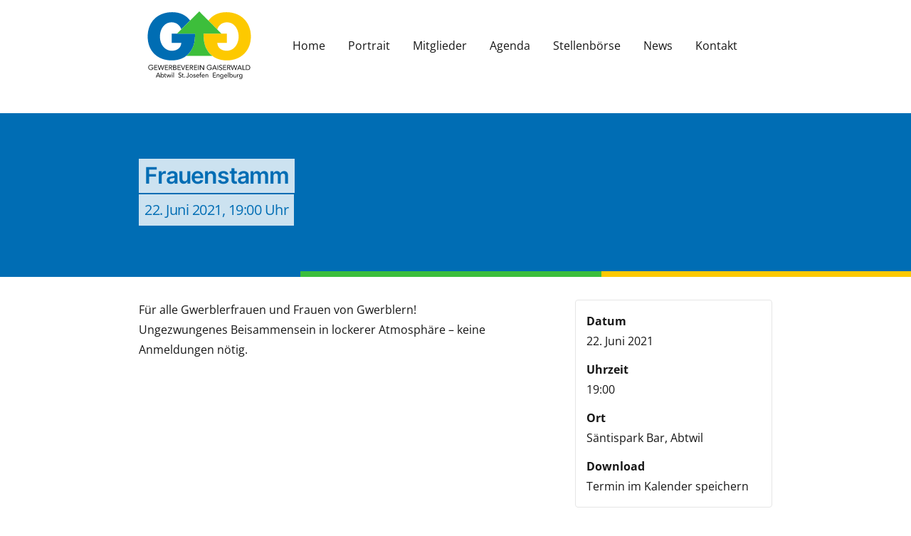

--- FILE ---
content_type: text/html; charset=UTF-8
request_url: https://www.gewerbe-gaiserwald.ch/event/frauenstamm-06-2021/
body_size: 15952
content:
<!DOCTYPE html>
<html lang="de">
<head>
  <meta charset="utf-8">
  <meta http-equiv="X-UA-Compatible" content="IE=edge">
  <meta name="viewport" content="width=device-width, initial-scale=1">
  <script type="application/ld+json">{
    "@context": "http:\/\/schema.org",
    "@type": "Event",
    "mainEntityOfPage": {
        "@type": "WebPage"
    },
    "name": "Frauenstamm",
    "publisher": {
        "@type": "Organization",
        "name": "Gewerbeverein Gaiserwald"
    },
    "location": {
        "@type": "Place",
        "name": "S\u00e4ntispark Bar, Abtwil",
        "address": "S\u00e4ntispark Bar, Abtwil"
    },
    "startDate": "2021-06-22T19:00:00+00:00"
}</script><meta name='robots' content='index, follow, max-image-preview:large, max-snippet:-1, max-video-preview:-1' />

	<!-- This site is optimized with the Yoast SEO plugin v26.7 - https://yoast.com/wordpress/plugins/seo/ -->
	<title>Frauenstamm - Gewerbeverein Gaiserwald</title>
	<meta name="description" content="Die Anlässe und Events des Gewerbeverein Gaiserwald finden Sie hier auf einen Blick." />
	<link rel="canonical" href="https://gvg.preview.comotive.ch/event/frauenstamm-06-2021/" />
	<meta property="og:locale" content="de_DE" />
	<meta property="og:type" content="article" />
	<meta property="og:title" content="Frauenstamm - Gewerbeverein Gaiserwald" />
	<meta property="og:description" content="Die Anlässe und Events des Gewerbeverein Gaiserwald finden Sie hier auf einen Blick." />
	<meta property="og:url" content="https://gvg.preview.comotive.ch/event/frauenstamm-06-2021/" />
	<meta property="og:site_name" content="Gewerbeverein Gaiserwald" />
	<meta property="article:modified_time" content="2021-01-14T10:14:24+00:00" />
	<meta name="twitter:card" content="summary_large_image" />
	<!-- / Yoast SEO plugin. -->


<link rel="alternate" title="oEmbed (JSON)" type="application/json+oembed" href="https://www.gewerbe-gaiserwald.ch/wp-json/oembed/1.0/embed?url=https%3A%2F%2Fwww.gewerbe-gaiserwald.ch%2Fevent%2Ffrauenstamm-06-2021%2F" />
<link rel="alternate" title="oEmbed (XML)" type="text/xml+oembed" href="https://www.gewerbe-gaiserwald.ch/wp-json/oembed/1.0/embed?url=https%3A%2F%2Fwww.gewerbe-gaiserwald.ch%2Fevent%2Ffrauenstamm-06-2021%2F&#038;format=xml" />
<link rel="preconnect" href="https://assets01.sdd1.ch" />
<style id='wp-img-auto-sizes-contain-inline-css' type='text/css'>
img:is([sizes=auto i],[sizes^="auto," i]){contain-intrinsic-size:3000px 1500px}
/*# sourceURL=wp-img-auto-sizes-contain-inline-css */
</style>
<link rel='stylesheet' href='https://assets01.sdd1.ch/wp-content/plugins/lbwp/resources/css/lbwp-frontend__489.css' type='text/css' media='all' />
<link rel='stylesheet' href='https://assets01.sdd1.ch/wp-content/plugins/lbwp/resources/libraries/fancybox/fancybox.min__26.css' type='text/css' media='all' />
<link rel='stylesheet' href='https://assets01.sdd1.ch/wp-content/plugins/lbwp/resources/css/events/frontend__489.css' type='text/css' media='all' />
<style id='global-styles-inline-css' type='text/css'>
:root{--wp--preset--aspect-ratio--square: 1;--wp--preset--aspect-ratio--4-3: 4/3;--wp--preset--aspect-ratio--3-4: 3/4;--wp--preset--aspect-ratio--3-2: 3/2;--wp--preset--aspect-ratio--2-3: 2/3;--wp--preset--aspect-ratio--16-9: 16/9;--wp--preset--aspect-ratio--9-16: 9/16;--wp--preset--color--black: #000000;--wp--preset--color--cyan-bluish-gray: #abb8c3;--wp--preset--color--white: #ffffff;--wp--preset--color--pale-pink: #f78da7;--wp--preset--color--vivid-red: #cf2e2e;--wp--preset--color--luminous-vivid-orange: #ff6900;--wp--preset--color--luminous-vivid-amber: #fcb900;--wp--preset--color--light-green-cyan: #7bdcb5;--wp--preset--color--vivid-green-cyan: #00d084;--wp--preset--color--pale-cyan-blue: #8ed1fc;--wp--preset--color--vivid-cyan-blue: #0693e3;--wp--preset--color--vivid-purple: #9b51e0;--wp--preset--gradient--vivid-cyan-blue-to-vivid-purple: linear-gradient(135deg,rgb(6,147,227) 0%,rgb(155,81,224) 100%);--wp--preset--gradient--light-green-cyan-to-vivid-green-cyan: linear-gradient(135deg,rgb(122,220,180) 0%,rgb(0,208,130) 100%);--wp--preset--gradient--luminous-vivid-amber-to-luminous-vivid-orange: linear-gradient(135deg,rgb(252,185,0) 0%,rgb(255,105,0) 100%);--wp--preset--gradient--luminous-vivid-orange-to-vivid-red: linear-gradient(135deg,rgb(255,105,0) 0%,rgb(207,46,46) 100%);--wp--preset--gradient--very-light-gray-to-cyan-bluish-gray: linear-gradient(135deg,rgb(238,238,238) 0%,rgb(169,184,195) 100%);--wp--preset--gradient--cool-to-warm-spectrum: linear-gradient(135deg,rgb(74,234,220) 0%,rgb(151,120,209) 20%,rgb(207,42,186) 40%,rgb(238,44,130) 60%,rgb(251,105,98) 80%,rgb(254,248,76) 100%);--wp--preset--gradient--blush-light-purple: linear-gradient(135deg,rgb(255,206,236) 0%,rgb(152,150,240) 100%);--wp--preset--gradient--blush-bordeaux: linear-gradient(135deg,rgb(254,205,165) 0%,rgb(254,45,45) 50%,rgb(107,0,62) 100%);--wp--preset--gradient--luminous-dusk: linear-gradient(135deg,rgb(255,203,112) 0%,rgb(199,81,192) 50%,rgb(65,88,208) 100%);--wp--preset--gradient--pale-ocean: linear-gradient(135deg,rgb(255,245,203) 0%,rgb(182,227,212) 50%,rgb(51,167,181) 100%);--wp--preset--gradient--electric-grass: linear-gradient(135deg,rgb(202,248,128) 0%,rgb(113,206,126) 100%);--wp--preset--gradient--midnight: linear-gradient(135deg,rgb(2,3,129) 0%,rgb(40,116,252) 100%);--wp--preset--font-size--small: 13px;--wp--preset--font-size--medium: 20px;--wp--preset--font-size--large: 36px;--wp--preset--font-size--x-large: 42px;--wp--preset--spacing--20: 0.44rem;--wp--preset--spacing--30: 0.67rem;--wp--preset--spacing--40: 1rem;--wp--preset--spacing--50: 1.5rem;--wp--preset--spacing--60: 2.25rem;--wp--preset--spacing--70: 3.38rem;--wp--preset--spacing--80: 5.06rem;--wp--preset--shadow--natural: 6px 6px 9px rgba(0, 0, 0, 0.2);--wp--preset--shadow--deep: 12px 12px 50px rgba(0, 0, 0, 0.4);--wp--preset--shadow--sharp: 6px 6px 0px rgba(0, 0, 0, 0.2);--wp--preset--shadow--outlined: 6px 6px 0px -3px rgb(255, 255, 255), 6px 6px rgb(0, 0, 0);--wp--preset--shadow--crisp: 6px 6px 0px rgb(0, 0, 0);}:where(body) { margin: 0; }.wp-site-blocks > .alignleft { float: left; margin-right: 2em; }.wp-site-blocks > .alignright { float: right; margin-left: 2em; }.wp-site-blocks > .aligncenter { justify-content: center; margin-left: auto; margin-right: auto; }:where(.is-layout-flex){gap: 0.5em;}:where(.is-layout-grid){gap: 0.5em;}.is-layout-flow > .alignleft{float: left;margin-inline-start: 0;margin-inline-end: 2em;}.is-layout-flow > .alignright{float: right;margin-inline-start: 2em;margin-inline-end: 0;}.is-layout-flow > .aligncenter{margin-left: auto !important;margin-right: auto !important;}.is-layout-constrained > .alignleft{float: left;margin-inline-start: 0;margin-inline-end: 2em;}.is-layout-constrained > .alignright{float: right;margin-inline-start: 2em;margin-inline-end: 0;}.is-layout-constrained > .aligncenter{margin-left: auto !important;margin-right: auto !important;}.is-layout-constrained > :where(:not(.alignleft):not(.alignright):not(.alignfull)){margin-left: auto !important;margin-right: auto !important;}body .is-layout-flex{display: flex;}.is-layout-flex{flex-wrap: wrap;align-items: center;}.is-layout-flex > :is(*, div){margin: 0;}body .is-layout-grid{display: grid;}.is-layout-grid > :is(*, div){margin: 0;}body{padding-top: 0px;padding-right: 0px;padding-bottom: 0px;padding-left: 0px;}a:where(:not(.wp-element-button)){text-decoration: underline;}:root :where(.wp-element-button, .wp-block-button__link){background-color: #32373c;border-width: 0;color: #fff;font-family: inherit;font-size: inherit;font-style: inherit;font-weight: inherit;letter-spacing: inherit;line-height: inherit;padding-top: calc(0.667em + 2px);padding-right: calc(1.333em + 2px);padding-bottom: calc(0.667em + 2px);padding-left: calc(1.333em + 2px);text-decoration: none;text-transform: inherit;}.has-black-color{color: var(--wp--preset--color--black) !important;}.has-cyan-bluish-gray-color{color: var(--wp--preset--color--cyan-bluish-gray) !important;}.has-white-color{color: var(--wp--preset--color--white) !important;}.has-pale-pink-color{color: var(--wp--preset--color--pale-pink) !important;}.has-vivid-red-color{color: var(--wp--preset--color--vivid-red) !important;}.has-luminous-vivid-orange-color{color: var(--wp--preset--color--luminous-vivid-orange) !important;}.has-luminous-vivid-amber-color{color: var(--wp--preset--color--luminous-vivid-amber) !important;}.has-light-green-cyan-color{color: var(--wp--preset--color--light-green-cyan) !important;}.has-vivid-green-cyan-color{color: var(--wp--preset--color--vivid-green-cyan) !important;}.has-pale-cyan-blue-color{color: var(--wp--preset--color--pale-cyan-blue) !important;}.has-vivid-cyan-blue-color{color: var(--wp--preset--color--vivid-cyan-blue) !important;}.has-vivid-purple-color{color: var(--wp--preset--color--vivid-purple) !important;}.has-black-background-color{background-color: var(--wp--preset--color--black) !important;}.has-cyan-bluish-gray-background-color{background-color: var(--wp--preset--color--cyan-bluish-gray) !important;}.has-white-background-color{background-color: var(--wp--preset--color--white) !important;}.has-pale-pink-background-color{background-color: var(--wp--preset--color--pale-pink) !important;}.has-vivid-red-background-color{background-color: var(--wp--preset--color--vivid-red) !important;}.has-luminous-vivid-orange-background-color{background-color: var(--wp--preset--color--luminous-vivid-orange) !important;}.has-luminous-vivid-amber-background-color{background-color: var(--wp--preset--color--luminous-vivid-amber) !important;}.has-light-green-cyan-background-color{background-color: var(--wp--preset--color--light-green-cyan) !important;}.has-vivid-green-cyan-background-color{background-color: var(--wp--preset--color--vivid-green-cyan) !important;}.has-pale-cyan-blue-background-color{background-color: var(--wp--preset--color--pale-cyan-blue) !important;}.has-vivid-cyan-blue-background-color{background-color: var(--wp--preset--color--vivid-cyan-blue) !important;}.has-vivid-purple-background-color{background-color: var(--wp--preset--color--vivid-purple) !important;}.has-black-border-color{border-color: var(--wp--preset--color--black) !important;}.has-cyan-bluish-gray-border-color{border-color: var(--wp--preset--color--cyan-bluish-gray) !important;}.has-white-border-color{border-color: var(--wp--preset--color--white) !important;}.has-pale-pink-border-color{border-color: var(--wp--preset--color--pale-pink) !important;}.has-vivid-red-border-color{border-color: var(--wp--preset--color--vivid-red) !important;}.has-luminous-vivid-orange-border-color{border-color: var(--wp--preset--color--luminous-vivid-orange) !important;}.has-luminous-vivid-amber-border-color{border-color: var(--wp--preset--color--luminous-vivid-amber) !important;}.has-light-green-cyan-border-color{border-color: var(--wp--preset--color--light-green-cyan) !important;}.has-vivid-green-cyan-border-color{border-color: var(--wp--preset--color--vivid-green-cyan) !important;}.has-pale-cyan-blue-border-color{border-color: var(--wp--preset--color--pale-cyan-blue) !important;}.has-vivid-cyan-blue-border-color{border-color: var(--wp--preset--color--vivid-cyan-blue) !important;}.has-vivid-purple-border-color{border-color: var(--wp--preset--color--vivid-purple) !important;}.has-vivid-cyan-blue-to-vivid-purple-gradient-background{background: var(--wp--preset--gradient--vivid-cyan-blue-to-vivid-purple) !important;}.has-light-green-cyan-to-vivid-green-cyan-gradient-background{background: var(--wp--preset--gradient--light-green-cyan-to-vivid-green-cyan) !important;}.has-luminous-vivid-amber-to-luminous-vivid-orange-gradient-background{background: var(--wp--preset--gradient--luminous-vivid-amber-to-luminous-vivid-orange) !important;}.has-luminous-vivid-orange-to-vivid-red-gradient-background{background: var(--wp--preset--gradient--luminous-vivid-orange-to-vivid-red) !important;}.has-very-light-gray-to-cyan-bluish-gray-gradient-background{background: var(--wp--preset--gradient--very-light-gray-to-cyan-bluish-gray) !important;}.has-cool-to-warm-spectrum-gradient-background{background: var(--wp--preset--gradient--cool-to-warm-spectrum) !important;}.has-blush-light-purple-gradient-background{background: var(--wp--preset--gradient--blush-light-purple) !important;}.has-blush-bordeaux-gradient-background{background: var(--wp--preset--gradient--blush-bordeaux) !important;}.has-luminous-dusk-gradient-background{background: var(--wp--preset--gradient--luminous-dusk) !important;}.has-pale-ocean-gradient-background{background: var(--wp--preset--gradient--pale-ocean) !important;}.has-electric-grass-gradient-background{background: var(--wp--preset--gradient--electric-grass) !important;}.has-midnight-gradient-background{background: var(--wp--preset--gradient--midnight) !important;}.has-small-font-size{font-size: var(--wp--preset--font-size--small) !important;}.has-medium-font-size{font-size: var(--wp--preset--font-size--medium) !important;}.has-large-font-size{font-size: var(--wp--preset--font-size--large) !important;}.has-x-large-font-size{font-size: var(--wp--preset--font-size--x-large) !important;}
:where(.wp-block-post-template.is-layout-flex){gap: 1.25em;}:where(.wp-block-post-template.is-layout-grid){gap: 1.25em;}
:where(.wp-block-term-template.is-layout-flex){gap: 1.25em;}:where(.wp-block-term-template.is-layout-grid){gap: 1.25em;}
:where(.wp-block-columns.is-layout-flex){gap: 2em;}:where(.wp-block-columns.is-layout-grid){gap: 2em;}
:root :where(.wp-block-pullquote){font-size: 1.5em;line-height: 1.6;}
/*# sourceURL=global-styles-inline-css */
</style>
<link rel='stylesheet' href='https://assets01.sdd1.ch/wp-content/themes/lbwp-standard-03/assets/styles/base__201.css' type='text/css' media='all' />
<link rel='stylesheet' href='https://assets01.sdd1.ch/wp-content/themes/lbwp-standard-03/assets/styles/theme__201.css' type='text/css' media='all' />
<link rel='stylesheet' href='https://assets01.sdd1.ch/wp-content/themes/gvg-s03/assets/styles/child-theme__1027.css' type='text/css' media='all' />
<link rel='stylesheet' href='https://assets01.sdd1.ch/wp-content/plugins/lbwp/resources/js/slick-carousel/1.6.x/slick.min__489.css' type='text/css' media='all' />
<script type="text/javascript" src="https://assets01.sdd1.ch/wp-includes/js/jquery/jquery.min__371.js" id="jquery-core-js"></script>
<script type="text/javascript" src="https://assets01.sdd1.ch/wp-includes/js/jquery/jquery-migrate.min__341.js" id="jquery-migrate-js"></script>
<script type="text/javascript" src="https://assets01.sdd1.ch/wp-content/plugins/lbwp/resources/js/focuspoint/jquery.focuspoint.min__489.js" id="lbwp-focuspoint-js"></script>
<script type="text/javascript" src="https://assets01.sdd1.ch/wp-content/plugins/lbwp/resources/js/lazysizes.min__10.js" id="lazysizes-js"></script>
<script type="text/javascript" src="https://assets01.sdd1.ch/wp-content/plugins/lbwp/resources/js/aboon/search__489.js" id="aboon-search-js"></script>
<link rel="https://api.w.org/" href="https://www.gewerbe-gaiserwald.ch/wp-json/" /><link rel="alternate" title="JSON" type="application/json" href="https://www.gewerbe-gaiserwald.ch/wp-json/wp/v2/lbwp-event/6154" /><link rel="EditURI" type="application/rsd+xml" title="RSD" href="https://www.gewerbe-gaiserwald.ch/xmlrpc.php?rsd" />
<link rel='shortlink' href='https://www.gewerbe-gaiserwald.ch/?p=6154' />

      <script type="text/javascript">
        var lbwpGlobal = {"language":false,"version":"1027"}
      </script>
    
      <script type="text/javascript">
        var focusPointConfig = {"functionSelector":".lbwp-focuspoint","autoRegisterLibrary":true,"overrideWpGalleries":false,"overrideWpImageBlock":false,"overrideWpGalleryBlock":true,"gallerySettings":{"imageSize":"auto","linkTo":false,"imageCrop":true,"columns":3,"printCaptions":true,"dataAttributes":[],"container":"\n        <div class=\"gallery gallery-focuspoint gallery-size-{imageSize} {classes}\">\n          {content}\n        <\/div>\n        {blockCaption}\n      ","element":"\n        <figure class=\"gallery-item\"{attr}>\n          {image}\n          <figcaption>{caption}<\/figcaption>\n        <\/figure>\n      ","linkOriginal":"auto"}};
        jQuery(function() {
          jQuery(focusPointConfig.functionSelector).focusPoint();
        });
        var lbwpReRunTrigger = 0;
        function lbwpReRunFocusPoint() {
          if (lbwpReRunTrigger > 0) clearTimeout(lbwpReRunTrigger);
          lbwpReRunTrigger = setTimeout(function() {
            jQuery(focusPointConfig.functionSelector).focusPoint();
          }, 50);
        }
        function lbwpFixCloneFocusPoint(event, slick) {
          var slider = jQuery(this);
          setTimeout(function() {
            var clones = slider.find(".slick-cloned");
            var items = slider.find(".slick-slide:not(.slick-cloned)").length;
            clones.each(function() {
              var clone = jQuery(this);
              var index = clone.data("slick-index");
              if (index < 0) {
                var originalIndex = (index === -1) ? (items-1) : (items-2);
              } else if (index > 0) {
                var originalIndex = (((index+1) - items) === 1) ? 0 : 1;
              }
              var original = slider.find("[data-slick-index=" + originalIndex  + "] img");
              clone.find("img").attr("style", original.attr("style"));
            });
          }, 350);
	      }
	      document.addEventListener("lazybeforeunveil", function(e){
          lbwpReRunFocusPoint();
        });
      </script>
    <style>
    :root{
      
            --s03-heading-font-family: var(--s03-inter);
            --s03-heading-font-weight: 600; 
            body {
              font-family:var(--s03-inter);
              font-weight: 400;
            }
          
      
    }
  
.menu-main-menu-container { display:none; }</style><script>var lbwpFormFieldConditions = [];</script>
            <link rel="preload" href="https://assets01.sdd1.ch/wp-content/themes/lbwp-standard-03/lib/FontAwesome/7.0.0/s03-fontawesome-base.css" as="style" onload="this.onload=null;this.rel='stylesheet'">
            <noscript><link rel="stylesheet" href="https://assets01.sdd1.ch/wp-content/themes/lbwp-standard-03/lib/FontAwesome/7.0.0/s03-fontawesome-base.css"></noscript>
          
      <link rel="alternate" type="text/xml" title="www.gewerbe-gaiserwald.ch - RSS Feed" href="https://www.gewerbe-gaiserwald.ch/feed/rss/" />
      <link rel="alternate" type="application/atom+xml" title="www.gewerbe-gaiserwald.ch - Atom Feed" href="https://www.gewerbe-gaiserwald.ch/feed/atom/" />
      <link rel="alternate" type="application/rss+xml" title="www.gewerbe-gaiserwald.ch - RSS Feed" href="https://www.gewerbe-gaiserwald.ch/feed/" />
    <!-- Google tag (gtag.js) --> <script async src="https://www.googletagmanager.com/gtag/js?id=G-ENH6Z8N03S"></script> <script> window.dataLayer = window.dataLayer || []; function gtag(){dataLayer.push(arguments);} gtag('js', new Date()); gtag('config', 'G-ENH6Z8N03S'); </script></head>
<body class="wp-singular lbwp-event-template-default single single-lbwp-event postid-6154 wp-embed-responsive wp-theme-lbwp-standard-03 wp-child-theme-gvg-s03 category-">


<div class="s03-website-wrapper">

  <header class="s03-header s03-header__horizontal sc-header ">
    <div class="s03-header__inner sc-header__inner container">
      <div class="row">
        <div class="s03-header__logo sc-header__logo">
          <!-- Main Logo -->
          <?xml version="1.0" encoding="UTF-8"?><svg id="Ebene_2" xmlns="http://www.w3.org/2000/svg" viewBox="0 0 328.89 215.47"><g id="Ebene_1-2"><path d="M18.06,178.45c.04,2.21-.19,4.03-1.69,5.76-1.5,1.73-3.77,2.73-6.04,2.73-4.59,0-8.41-3.81-8.41-8.41s3.81-8.49,8.52-8.49c2.86,0,5.18,1.28,6.91,3.53l-1.32,1.23c-1.37-1.93-3.21-3.08-5.61-3.08-3.73,0-6.67,3.14-6.67,6.83,0,1.73.69,3.38,1.91,4.62,1.19,1.19,2.93,2.08,4.64,2.08,2.84,0,5.83-2.08,5.83-5.11h-4.85v-1.69h6.8Z" fill="#000" stroke-width="0"/><path d="M20.91,171.17h9.74v1.71h-7.9v4.86h7.37v1.71h-7.37v5.51h8.29v1.71h-10.13v-15.49Z" fill="#000" stroke-width="0"/><path d="M32.09,171.17h2.03l3.52,12.87h.04l3.81-12.87h2.06l3.79,12.87h.04l3.59-12.87h1.93l-4.55,15.49h-1.99l-3.83-13.13h-.04l-3.85,13.13h-2.01l-4.53-15.49Z" fill="#000" stroke-width="0"/><path d="M54.95,171.17h9.74v1.71h-7.9v4.86h7.37v1.71h-7.37v5.51h8.29v1.71h-10.13v-15.49Z" fill="#000" stroke-width="0"/><path d="M67.93,171.17h3.96c.74,0,1.48.04,2.22.13.74.09,1.4.28,1.98.57.58.29,1.06.72,1.42,1.28.36.56.55,1.32.55,2.29,0,1.14-.34,2.06-1.03,2.76-.69.7-1.63,1.14-2.84,1.33l4.4,7.13h-2.25l-4.2-6.96h-2.36v6.96h-1.84v-15.49ZM69.76,178h1.64c.51,0,1.04-.01,1.59-.04.55-.03,1.05-.12,1.51-.28.46-.16.84-.41,1.14-.75.3-.34.45-.84.45-1.48,0-.55-.11-1-.33-1.33-.22-.34-.51-.59-.86-.78-.36-.18-.76-.3-1.2-.36-.44-.06-.89-.09-1.35-.09h-2.58v5.12Z" fill="#000" stroke-width="0"/><path d="M81.29,171.17h4.73c.64,0,1.27.07,1.88.2.61.13,1.16.35,1.64.64.48.3.87.69,1.17,1.17.3.48.45,1.08.45,1.79,0,.9-.24,1.65-.73,2.24-.49.59-1.15,1.01-1.98,1.26v.04c.5.04.96.17,1.39.38.43.21.8.48,1.12.82.31.34.56.73.73,1.17.17.44.26.92.26,1.43,0,.86-.18,1.57-.54,2.12-.36.55-.82,1-1.4,1.32-.58.33-1.23.56-1.95.69-.72.13-1.44.2-2.15.2h-4.62v-15.49ZM83.13,177.73h2.54c.44,0,.86-.03,1.28-.09.42-.06.79-.18,1.13-.36.34-.18.61-.44.81-.77.2-.33.31-.76.31-1.3,0-.48-.1-.87-.28-1.17-.19-.3-.44-.54-.75-.71-.31-.17-.67-.3-1.07-.36-.4-.07-.81-.1-1.21-.1h-2.73v4.86ZM83.13,184.95h3.11c.45,0,.9-.05,1.35-.14.44-.09.85-.25,1.2-.46.36-.21.65-.49.86-.83.22-.34.33-.76.33-1.26,0-.54-.11-.99-.32-1.36-.21-.36-.49-.66-.83-.88-.34-.22-.74-.37-1.18-.46-.45-.09-.9-.13-1.37-.13h-3.15v5.51Z" fill="#000" stroke-width="0"/><path d="M95.08,171.17h9.74v1.71h-7.9v4.86h7.37v1.71h-7.37v5.51h8.29v1.71h-10.13v-15.49Z" fill="#000" stroke-width="0"/><path d="M105.93,171.17h2.08l4.77,12.73h.04l4.92-12.73h1.95l-6.06,15.49h-1.77l-5.93-15.49Z" fill="#000" stroke-width="0"/><path d="M121.42,171.17h9.74v1.71h-7.9v4.86h7.37v1.71h-7.37v5.51h8.29v1.71h-10.13v-15.49Z" fill="#000" stroke-width="0"/><path d="M134.39,171.17h3.96c.74,0,1.48.04,2.22.13.74.09,1.4.28,1.98.57.58.29,1.06.72,1.42,1.28.36.56.55,1.32.55,2.29,0,1.14-.34,2.06-1.03,2.76-.69.7-1.63,1.14-2.84,1.33l4.4,7.13h-2.25l-4.2-6.96h-2.36v6.96h-1.84v-15.49ZM136.23,178h1.64c.51,0,1.04-.01,1.59-.04.55-.03,1.05-.12,1.51-.28.46-.16.84-.41,1.14-.75.3-.34.45-.84.45-1.48,0-.55-.11-1-.33-1.33-.22-.34-.51-.59-.86-.78-.36-.18-.76-.3-1.2-.36-.44-.06-.89-.09-1.35-.09h-2.58v5.12Z" fill="#000" stroke-width="0"/><path d="M147.76,171.17h9.74v1.71h-7.9v4.86h7.37v1.71h-7.37v5.51h8.29v1.71h-10.13v-15.49Z" fill="#000" stroke-width="0"/><path d="M160.73,171.17h1.84v15.49h-1.84v-15.49Z" fill="#000" stroke-width="0"/><path d="M166.42,171.17h2.32l8.97,12.87h.04v-12.87h1.84v15.49h-2.32l-8.97-12.87h-.04v12.87h-1.84v-15.49Z" fill="#000" stroke-width="0"/><path d="M204.44,178.45c.04,2.21-.19,4.03-1.69,5.76-1.49,1.73-3.77,2.73-6.04,2.73-4.59,0-8.41-3.81-8.41-8.41s3.81-8.49,8.51-8.49c2.86,0,5.18,1.28,6.91,3.53l-1.32,1.23c-1.37-1.93-3.21-3.08-5.61-3.08-3.73,0-6.67,3.14-6.67,6.83,0,1.73.69,3.38,1.91,4.62,1.19,1.19,2.92,2.08,4.64,2.08,2.84,0,5.83-2.08,5.83-5.11h-4.85v-1.69h6.8Z" fill="#000" stroke-width="0"/><path d="M212.32,171.17h1.73l6.58,15.49h-2.14l-1.58-3.81h-7.74l-1.6,3.81h-2.08l6.83-15.49ZM213.15,173.53h-.04l-3.22,7.61h6.32l-3.06-7.61Z" fill="#000" stroke-width="0"/><path d="M222.69,171.17h1.84v15.49h-1.84v-15.49Z" fill="#000" stroke-width="0"/><path d="M235.73,173.91c-.31-.5-.71-.86-1.23-1.08-.51-.23-1.04-.34-1.6-.34-.41,0-.81.05-1.2.15-.39.1-.75.25-1.06.46-.31.21-.56.47-.75.81-.19.34-.29.73-.29,1.18,0,.35.05.66.16.93.11.27.29.51.54.73.25.22.58.42,1.01.61.42.19.94.38,1.55.57.6.19,1.18.39,1.74.61.56.22,1.06.5,1.49.83.43.34.77.75,1.03,1.26.25.5.38,1.13.38,1.89s-.15,1.44-.46,2.01c-.31.57-.71,1.04-1.21,1.41-.5.37-1.08.65-1.74.83-.66.18-1.33.27-2.03.27-.45,0-.91-.04-1.36-.12-.45-.08-.89-.2-1.3-.37-.42-.17-.81-.39-1.17-.66-.36-.27-.68-.6-.94-1l1.57-1.29c.34.57.8,1,1.4,1.29s1.23.44,1.9.44c.39,0,.79-.06,1.19-.17.4-.12.76-.29,1.08-.51.32-.23.58-.51.79-.84.2-.33.31-.72.31-1.16,0-.48-.08-.87-.24-1.17-.16-.3-.41-.56-.74-.78-.34-.22-.76-.42-1.27-.59-.51-.17-1.11-.38-1.79-.61-.55-.17-1.07-.38-1.53-.6-.47-.23-.87-.5-1.21-.83s-.61-.72-.81-1.18c-.2-.46-.29-1.01-.29-1.65,0-.74.15-1.39.44-1.95.29-.55.69-1.02,1.18-1.39.5-.37,1.06-.65,1.68-.84.63-.19,1.28-.28,1.97-.28.88,0,1.67.13,2.4.4.72.27,1.37.74,1.94,1.41l-1.51,1.31Z" fill="#000" stroke-width="0"/><path d="M240.54,171.17h9.74v1.71h-7.9v4.86h7.37v1.71h-7.37v5.51h8.29v1.71h-10.13v-15.49Z" fill="#000" stroke-width="0"/><path d="M253.52,171.17h3.96c.74,0,1.48.04,2.22.13.74.09,1.4.28,1.98.57.58.29,1.06.72,1.42,1.28.37.56.55,1.32.55,2.29,0,1.14-.34,2.06-1.03,2.76-.69.7-1.63,1.14-2.84,1.33l4.4,7.13h-2.25l-4.2-6.96h-2.36v6.96h-1.84v-15.49ZM255.36,178h1.64c.51,0,1.04-.01,1.59-.04.55-.03,1.05-.12,1.51-.28.46-.16.84-.41,1.14-.75.3-.34.45-.84.45-1.48,0-.55-.11-1-.33-1.33-.22-.34-.51-.59-.86-.78-.36-.18-.76-.3-1.2-.36-.44-.06-.89-.09-1.35-.09h-2.58v5.12Z" fill="#000" stroke-width="0"/><path d="M264.7,171.17h2.04l3.52,12.87h.04l3.81-12.87h2.06l3.79,12.87h.04l3.59-12.87h1.92l-4.55,15.49h-1.99l-3.83-13.13h-.04l-3.85,13.13h-2.01l-4.53-15.49Z" fill="#000" stroke-width="0"/><path d="M292.07,171.17h1.73l6.59,15.49h-2.14l-1.58-3.81h-7.75l-1.6,3.81h-2.08l6.83-15.49ZM292.9,173.53h-.04l-3.22,7.61h6.32l-3.06-7.61Z" fill="#000" stroke-width="0"/><path d="M302.44,171.17h1.84v13.78h7.09v1.71h-8.93v-15.49Z" fill="#000" stroke-width="0"/><path d="M313.1,171.17h5.95c.51,0,1.05.06,1.62.17.57.12,1.13.3,1.7.56.56.26,1.1.59,1.62,1,.52.41.97.9,1.37,1.48.39.58.71,1.24.94,1.99.23.75.35,1.6.35,2.55s-.12,1.8-.35,2.55-.55,1.42-.94,1.99c-.39.58-.85,1.07-1.37,1.48-.52.41-1.06.74-1.62,1-.56.26-1.13.44-1.7.56-.57.12-1.11.17-1.62.17h-5.95v-15.49ZM314.93,184.95h3.5c.89,0,1.71-.12,2.47-.35.76-.23,1.41-.59,1.97-1.08.55-.49.99-1.11,1.31-1.87.32-.76.48-1.67.48-2.73s-.16-1.98-.48-2.74c-.32-.76-.76-1.38-1.31-1.87-.55-.49-1.21-.85-1.97-1.08-.76-.23-1.58-.35-2.47-.35h-3.5v12.08Z" fill="#000" stroke-width="0"/><path d="M32.5,195.53h1.66l6.33,14.89h-2.06l-1.51-3.66h-7.45l-1.54,3.66h-2l6.56-14.89ZM33.3,197.8h-.04l-3.09,7.32h6.08l-2.95-7.32Z" fill="#000" stroke-width="0"/><path d="M41.67,194.52h1.64v7.49h.04c.45-.53.97-.95,1.57-1.24.6-.29,1.25-.44,1.97-.44.77,0,1.48.13,2.11.39.64.26,1.18.62,1.63,1.08.45.46.8,1.01,1.05,1.64.25.63.38,1.32.38,2.06s-.13,1.43-.38,2.06c-.25.63-.6,1.18-1.04,1.64-.44.46-.96.82-1.57,1.08-.6.26-1.25.39-1.94.39-.88,0-1.66-.19-2.32-.58-.67-.39-1.15-.86-1.46-1.42h-.04v1.75h-1.64v-15.9ZM43.31,205.5c0,.52.08,1,.24,1.44.16.44.4.83.7,1.16.31.33.68.59,1.1.78.43.19.91.28,1.44.28s1.01-.09,1.44-.28c.43-.19.8-.45,1.1-.78.31-.33.54-.72.7-1.16.16-.44.24-.92.24-1.44s-.08-1-.24-1.44c-.16-.44-.4-.83-.7-1.16-.31-.33-.68-.59-1.1-.78-.43-.19-.91-.28-1.44-.28s-1.01.09-1.44.28c-.43.19-.8.45-1.1.78-.31.33-.54.71-.7,1.16-.16.44-.24.92-.24,1.44Z" fill="#000" stroke-width="0"/><path d="M59.15,201.96h-2.9v4.92c0,.32,0,.62.02.89.01.27.07.51.17.72.1.2.25.36.44.48.2.12.48.18.84.18.24,0,.48-.03.74-.08.25-.06.49-.14.72-.25l.06,1.49c-.28.13-.59.22-.94.27-.34.06-.67.09-.98.09-.59,0-1.06-.08-1.41-.23-.35-.15-.62-.37-.82-.65-.2-.28-.33-.63-.39-1.04-.06-.41-.09-.87-.09-1.38v-5.41h-2.15v-1.39h2.15v-2.8h1.64v2.8h2.9v1.39Z" fill="#000" stroke-width="0"/><path d="M71.73,210.42h-1.62l-2.8-7.57h-.04l-2.48,7.57h-1.68l-3.2-9.85h1.81l2.25,7.57h.04l2.55-7.57h1.73l2.59,7.57h.04l2.23-7.57h1.77l-3.18,9.85Z" fill="#000" stroke-width="0"/><path d="M76.53,196.73c0-.32.12-.6.35-.84.23-.24.52-.36.85-.36s.62.12.85.36c.23.24.35.52.35.84,0,.35-.11.64-.34.86-.22.22-.51.34-.86.34s-.64-.11-.86-.34c-.22-.22-.34-.51-.34-.86ZM76.91,200.58h1.64v9.85h-1.64v-9.85Z" fill="#000" stroke-width="0"/><path d="M81.96,194.52h1.64v15.9h-1.64v-15.9Z" fill="#000" stroke-width="0"/><path d="M105.92,198.16c-.29-.48-.69-.82-1.18-1.04-.49-.22-1-.33-1.54-.33-.39,0-.78.05-1.16.15-.38.1-.72.25-1.02.44-.3.2-.54.46-.73.78-.18.32-.27.7-.27,1.14,0,.34.05.63.16.89.11.26.28.49.52.7.24.21.56.41.97.59.41.18.9.37,1.49.55.57.18,1.13.38,1.67.59.54.21,1.02.48,1.43.8.41.32.74.73.99,1.21.25.48.37,1.09.37,1.82s-.15,1.39-.44,1.94c-.29.55-.68,1-1.17,1.36-.48.36-1.04.62-1.67.8-.63.18-1.28.26-1.96.26-.43,0-.87-.04-1.3-.12-.43-.08-.85-.2-1.25-.36s-.77-.37-1.13-.63c-.35-.26-.65-.58-.9-.96l1.51-1.24c.32.55.77.96,1.35,1.24.57.28,1.19.42,1.83.42.38,0,.76-.06,1.15-.17s.73-.28,1.04-.49c.31-.22.56-.49.76-.81.2-.32.29-.69.29-1.11,0-.46-.08-.84-.23-1.13-.15-.29-.39-.54-.72-.75-.32-.21-.73-.4-1.22-.57-.49-.17-1.07-.36-1.72-.59-.53-.17-1.02-.36-1.47-.58-.45-.22-.84-.48-1.17-.8-.33-.32-.59-.69-.78-1.14-.19-.44-.28-.97-.28-1.59,0-.72.14-1.34.42-1.87.28-.53.66-.98,1.14-1.34.48-.36,1.02-.63,1.62-.81.6-.18,1.23-.27,1.89-.27.84,0,1.61.13,2.3.39.69.26,1.31.71,1.86,1.36l-1.45,1.26Z" fill="#000" stroke-width="0"/><path d="M115.22,201.96h-2.9v4.92c0,.32,0,.62.02.89.01.27.07.51.17.72.1.2.25.36.44.48.2.12.48.18.84.18.24,0,.48-.03.74-.08.25-.06.49-.14.72-.25l.06,1.49c-.28.13-.59.22-.94.27-.34.06-.67.09-.98.09-.59,0-1.06-.08-1.41-.23-.35-.15-.62-.37-.82-.65-.2-.28-.33-.63-.39-1.04-.06-.41-.09-.87-.09-1.38v-5.41h-2.15v-1.39h2.15v-2.8h1.64v2.8h2.9v1.39Z" fill="#000" stroke-width="0"/><path d="M117.76,208.02c.35,0,.65.12.89.37.25.25.37.54.37.89s-.13.65-.39.89c-.26.25-.55.37-.87.37s-.61-.12-.87-.37c-.26-.25-.39-.54-.39-.89s.12-.65.37-.89c.25-.25.54-.37.89-.37Z" fill="#000" stroke-width="0"/><path d="M130.66,206.57c0,.5-.07,1.01-.22,1.5-.15.5-.39.95-.72,1.36-.33.41-.76.74-1.3.99-.54.25-1.21.38-2.01.38-1.05,0-1.93-.27-2.63-.8-.7-.53-1.15-1.33-1.35-2.4l1.77-.36c.11.59.35,1.06.73,1.4.37.34.87.51,1.5.51.5,0,.92-.09,1.24-.27.32-.18.57-.42.75-.71.18-.3.3-.63.37-1.02.07-.39.1-.78.1-1.19v-10.43h1.77v11.04Z" fill="#000" stroke-width="0"/><path d="M133.08,205.5c0-.77.13-1.47.4-2.1.27-.63.63-1.17,1.09-1.63.46-.46,1.02-.81,1.66-1.06.64-.25,1.35-.38,2.1-.38s1.46.13,2.1.38c.64.25,1.2.61,1.66,1.06.46.46.83,1,1.09,1.63.27.63.4,1.33.4,2.1s-.13,1.47-.4,2.1c-.27.63-.63,1.17-1.09,1.63-.46.46-1.02.81-1.66,1.06-.65.25-1.35.38-2.1.38s-1.46-.13-2.1-.38c-.65-.25-1.2-.61-1.66-1.06-.46-.46-.83-1-1.09-1.63-.27-.63-.4-1.33-.4-2.1ZM134.84,205.5c0,.52.08,1,.24,1.44.16.44.4.83.7,1.16.31.33.68.59,1.1.78.43.19.91.28,1.44.28s1.01-.09,1.44-.28c.43-.19.8-.45,1.1-.78.31-.33.54-.72.71-1.16.16-.44.24-.92.24-1.44s-.08-1-.24-1.44c-.16-.44-.4-.83-.71-1.16-.31-.33-.68-.59-1.1-.78-.43-.19-.91-.28-1.44-.28s-1.01.09-1.44.28c-.43.19-.8.45-1.1.78-.31.33-.54.71-.7,1.16-.16.44-.24.92-.24,1.44Z" fill="#000" stroke-width="0"/><path d="M146.35,207.83c.32.41.68.73,1.06.97.39.24.87.36,1.46.36.25,0,.51-.03.77-.08.26-.06.49-.15.7-.27.21-.13.38-.28.5-.47.13-.19.19-.42.19-.68s-.06-.48-.18-.65c-.12-.17-.28-.31-.47-.43-.2-.12-.42-.21-.67-.28-.25-.07-.51-.13-.78-.19-.46-.1-.9-.21-1.33-.34-.42-.13-.79-.29-1.1-.5-.32-.2-.57-.47-.76-.79-.19-.32-.28-.74-.28-1.24,0-.48.1-.9.32-1.26.21-.36.49-.67.84-.9.35-.24.74-.42,1.18-.55.43-.13.88-.19,1.35-.19.7,0,1.35.14,1.95.42.6.28,1.06.74,1.4,1.37l-1.37.9c-.21-.35-.49-.63-.83-.85-.34-.22-.76-.33-1.25-.33-.22,0-.45.03-.68.08-.23.06-.44.14-.62.25-.18.11-.33.26-.45.43-.12.18-.18.38-.18.6,0,.21.07.39.2.54.13.15.32.28.55.39.23.11.5.21.8.29.3.09.61.16.94.21.43.08.85.19,1.24.33.39.13.74.31,1.03.54.29.22.53.5.69.84.17.34.25.75.25,1.24,0,.56-.11,1.04-.34,1.43-.22.39-.52.71-.89.96-.37.25-.79.42-1.26.54-.47.11-.95.17-1.44.17-.84,0-1.57-.13-2.18-.39-.61-.26-1.16-.74-1.65-1.44l1.3-1.01Z" fill="#000" stroke-width="0"/><path d="M163.9,208.63c-.59.76-1.23,1.29-1.94,1.59-.7.3-1.51.45-2.44.45-.77,0-1.47-.14-2.08-.41-.62-.27-1.14-.64-1.57-1.1-.43-.46-.76-1.01-.99-1.64-.23-.63-.35-1.3-.35-2.02,0-.76.13-1.46.38-2.09.25-.64.6-1.19,1.05-1.64.45-.46.98-.81,1.6-1.06.62-.25,1.29-.38,2.02-.38.69,0,1.32.12,1.89.35.57.23,1.07.57,1.48,1.01.41.44.73.98.96,1.62.22.64.34,1.36.34,2.18v.53h-7.95c.03.42.13.82.31,1.21.18.39.4.72.68,1.01.28.29.61.52.99.68.38.17.79.25,1.24.25.72,0,1.32-.13,1.81-.38.49-.25.93-.62,1.33-1.12l1.24.97ZM162.49,204.61c-.03-.84-.3-1.51-.82-2.02-.52-.5-1.23-.76-2.15-.76s-1.65.25-2.21.76c-.56.5-.9,1.18-1.01,2.02h6.19Z" fill="#000" stroke-width="0"/><path d="M167.22,201.96h-2.15v-1.39h2.15v-2.21c0-.6.06-1.15.17-1.65.11-.5.31-.93.58-1.29.27-.36.63-.65,1.08-.85.45-.2,1-.31,1.66-.31.21,0,.43.02.67.06s.43.11.59.19l-.23,1.47c-.39-.14-.76-.21-1.12-.21-.42,0-.75.07-.99.22-.24.15-.42.35-.54.61-.12.26-.19.57-.21.94-.02.37-.03.76-.03,1.18v1.85h2.4v1.39h-2.4v8.46h-1.64v-8.46Z" fill="#000" stroke-width="0"/><path d="M181.38,208.63c-.59.76-1.23,1.29-1.94,1.59-.7.3-1.51.45-2.44.45-.77,0-1.47-.14-2.08-.41-.62-.27-1.14-.64-1.57-1.1-.43-.46-.76-1.01-.99-1.64-.23-.63-.35-1.3-.35-2.02,0-.76.13-1.46.38-2.09.25-.64.6-1.19,1.05-1.64.45-.46.98-.81,1.6-1.06.62-.25,1.29-.38,2.02-.38.69,0,1.32.12,1.89.35.57.23,1.07.57,1.48,1.01.41.44.73.98.96,1.62.22.64.34,1.36.34,2.18v.53h-7.95c.03.42.13.82.3,1.21.18.39.4.72.68,1.01.28.29.61.52.99.68.38.17.79.25,1.24.25.71,0,1.32-.13,1.81-.38.49-.25.93-.62,1.33-1.12l1.24.97ZM179.97,204.61c-.03-.84-.3-1.51-.82-2.02-.52-.5-1.23-.76-2.15-.76s-1.65.25-2.21.76-.9,1.18-1.01,2.02h6.19Z" fill="#000" stroke-width="0"/><path d="M184.28,202.91c0-.45-.01-.87-.04-1.26-.03-.39-.04-.75-.04-1.07h1.56c0,.27,0,.53.02.8.01.27.02.54.02.82h.04c.11-.24.27-.47.47-.69s.45-.42.73-.6c.28-.17.6-.32.95-.42.35-.1.73-.16,1.14-.16.65,0,1.2.1,1.67.29.47.2.86.47,1.17.82.31.35.54.78.68,1.27.15.5.22,1.04.22,1.63v6.08h-1.64v-5.91c0-.83-.18-1.48-.55-1.96-.36-.48-.93-.71-1.7-.71-.53,0-.99.09-1.38.27-.38.18-.7.44-.95.78-.25.34-.43.74-.55,1.2-.12.46-.18.97-.18,1.54v4.8h-1.64v-7.51Z" fill="#000" stroke-width="0"/><path d="M207.97,195.53h9.36v1.64h-7.59v4.67h7.09v1.64h-7.09v5.3h7.97v1.64h-9.74v-14.89Z" fill="#000" stroke-width="0"/><path d="M220.15,202.91c0-.45-.01-.87-.04-1.26-.03-.39-.04-.75-.04-1.07h1.56c0,.27,0,.53.02.8.01.27.02.54.02.82h.04c.11-.24.27-.47.47-.69s.45-.42.73-.6c.28-.17.6-.32.95-.42.35-.1.73-.16,1.14-.16.64,0,1.2.1,1.67.29.47.2.86.47,1.17.82.31.35.54.78.68,1.27.15.5.22,1.04.22,1.63v6.08h-1.64v-5.91c0-.83-.18-1.48-.55-1.96-.37-.48-.93-.71-1.7-.71-.53,0-.99.09-1.38.27-.39.18-.7.44-.95.78-.25.34-.43.74-.55,1.2-.12.46-.18.97-.18,1.54v4.8h-1.64v-7.51Z" fill="#000" stroke-width="0"/><path d="M241.25,209.98c0,1.8-.46,3.16-1.38,4.09-.92.93-2.25,1.4-3.99,1.4-.97,0-1.84-.14-2.62-.42-.78-.28-1.52-.76-2.22-1.45l1.18-1.35c.52.56,1.07.99,1.65,1.27.58.29,1.25.43,2.01.43s1.34-.11,1.82-.33c.48-.22.87-.51,1.15-.88.28-.37.48-.8.59-1.27.11-.48.17-.97.17-1.49v-1.26h-.04c-.39.63-.9,1.09-1.54,1.39-.63.29-1.28.44-1.94.44-.77,0-1.48-.13-2.12-.38-.64-.25-1.2-.6-1.66-1.05-.46-.45-.82-.98-1.07-1.6-.25-.62-.38-1.29-.38-2.02,0-.8.13-1.52.38-2.17.25-.64.61-1.19,1.06-1.63.45-.44,1.01-.78,1.65-1.02.65-.24,1.36-.36,2.15-.36.34,0,.67.04,1.01.12.34.08.66.2.98.36.32.16.6.37.85.61.25.25.46.53.63.85h.04v-1.68h1.64v9.4ZM232.63,205.5c0,.5.09.97.27,1.4.18.43.43.8.75,1.11s.68.57,1.11.75c.42.18.87.27,1.35.27.56,0,1.06-.1,1.49-.29.43-.2.8-.46,1.1-.79.3-.33.53-.71.68-1.14.15-.43.23-.88.23-1.36,0-.53-.08-1.02-.25-1.46-.17-.44-.41-.82-.72-1.15-.31-.32-.68-.57-1.11-.75-.43-.17-.91-.26-1.43-.26s-.99.09-1.42.28c-.43.19-.79.45-1.09.78-.3.33-.54.71-.71,1.16-.17.44-.25.92-.25,1.44Z" fill="#000" stroke-width="0"/><path d="M253.07,208.63c-.59.76-1.23,1.29-1.94,1.59-.7.3-1.51.45-2.44.45-.77,0-1.47-.14-2.08-.41-.62-.27-1.14-.64-1.57-1.1-.43-.46-.76-1.01-.99-1.64-.23-.63-.35-1.3-.35-2.02,0-.76.13-1.46.38-2.09.25-.64.6-1.19,1.05-1.64.45-.46.98-.81,1.6-1.06.62-.25,1.29-.38,2.02-.38.69,0,1.32.12,1.89.35.57.23,1.07.57,1.48,1.01.41.44.73.98.96,1.62.22.64.34,1.36.34,2.18v.53h-7.95c.03.42.13.82.3,1.21.18.39.4.72.68,1.01.28.29.61.52.99.68.38.17.79.25,1.24.25.71,0,1.32-.13,1.81-.38.49-.25.93-.62,1.33-1.12l1.24.97ZM251.67,204.61c-.03-.84-.3-1.51-.82-2.02-.52-.5-1.23-.76-2.15-.76s-1.65.25-2.21.76c-.56.5-.9,1.18-1.01,2.02h6.19Z" fill="#000" stroke-width="0"/><path d="M256.12,194.52h1.64v15.9h-1.64v-15.9Z" fill="#000" stroke-width="0"/><path d="M260.96,194.52h1.64v7.49h.04c.45-.53.97-.95,1.57-1.24.6-.29,1.25-.44,1.97-.44.77,0,1.48.13,2.11.39.64.26,1.18.62,1.63,1.08.45.46.8,1.01,1.05,1.64.25.63.38,1.32.38,2.06s-.13,1.43-.38,2.06c-.25.63-.6,1.18-1.04,1.64-.44.46-.96.82-1.57,1.08-.6.26-1.25.39-1.94.39-.88,0-1.66-.19-2.33-.58-.67-.39-1.15-.86-1.46-1.42h-.04v1.75h-1.64v-15.9ZM262.6,205.5c0,.52.08,1,.24,1.44.16.44.4.83.71,1.16.31.33.68.59,1.1.78.43.19.91.28,1.44.28s1.01-.09,1.44-.28c.43-.19.8-.45,1.11-.78.31-.33.54-.72.7-1.16.16-.44.24-.92.24-1.44s-.08-1-.24-1.44c-.16-.44-.4-.83-.7-1.16-.31-.33-.68-.59-1.11-.78-.43-.19-.91-.28-1.44-.28s-1.01.09-1.44.28c-.43.19-.8.45-1.1.78-.31.33-.54.71-.71,1.16-.16.44-.24.92-.24,1.44Z" fill="#000" stroke-width="0"/><path d="M282.06,208.09c0,.45.01.87.04,1.26.03.39.04.75.04,1.07h-1.56c0-.27,0-.53-.02-.8-.01-.27-.02-.54-.02-.82h-.04c-.11.24-.27.47-.47.69-.2.22-.45.42-.72.6-.28.18-.6.32-.95.42-.35.11-.73.16-1.14.16-.64,0-1.2-.1-1.67-.3-.47-.2-.86-.47-1.17-.82-.31-.35-.54-.78-.68-1.27-.15-.5-.22-1.04-.22-1.63v-6.08h1.64v5.91c0,.83.18,1.48.55,1.96.37.48.93.71,1.71.71.53,0,.99-.09,1.38-.27.39-.18.7-.44.95-.78.25-.34.43-.74.55-1.2.12-.46.18-.97.18-1.54v-4.8h1.64v7.51Z" fill="#000" stroke-width="0"/><path d="M284.76,202.91c0-.45-.01-.87-.04-1.26-.03-.39-.04-.75-.04-1.07h1.56c0,.27,0,.53.02.8.01.27.02.54.02.82h.04c.11-.24.27-.47.47-.69.2-.22.45-.42.73-.6.28-.17.6-.32.95-.42.35-.1.73-.16,1.14-.16.11,0,.22,0,.34.02.11.01.22.04.34.08l-.1,1.66c-.28-.08-.58-.13-.88-.13-1.01,0-1.74.33-2.2.98-.46.65-.68,1.55-.68,2.68v4.8h-1.64v-7.51Z" fill="#000" stroke-width="0"/><path d="M301.61,209.98c0,1.8-.46,3.16-1.38,4.09-.92.93-2.25,1.4-3.99,1.4-.97,0-1.84-.14-2.62-.42-.78-.28-1.52-.76-2.22-1.45l1.18-1.35c.52.56,1.07.99,1.65,1.27.58.29,1.25.43,2.01.43s1.34-.11,1.82-.33c.48-.22.87-.51,1.15-.88.28-.37.48-.8.59-1.27.11-.48.17-.97.17-1.49v-1.26h-.04c-.39.63-.91,1.09-1.54,1.39-.63.29-1.28.44-1.94.44-.77,0-1.48-.13-2.12-.38-.65-.25-1.2-.6-1.66-1.05-.46-.45-.82-.98-1.07-1.6-.25-.62-.38-1.29-.38-2.02,0-.8.13-1.52.38-2.17.25-.64.61-1.19,1.06-1.63.46-.44,1.01-.78,1.65-1.02.65-.24,1.36-.36,2.15-.36.34,0,.67.04,1.01.12.34.08.66.2.98.36.32.16.6.37.85.61.25.25.46.53.63.85h.04v-1.68h1.64v9.4ZM292.98,205.5c0,.5.09.97.27,1.4.18.43.43.8.75,1.11.32.32.68.57,1.1.75.42.18.87.27,1.35.27.56,0,1.06-.1,1.49-.29.43-.2.8-.46,1.1-.79.3-.33.53-.71.68-1.14.15-.43.23-.88.23-1.36,0-.53-.08-1.02-.25-1.46-.17-.44-.41-.82-.72-1.15s-.68-.57-1.11-.75c-.44-.17-.91-.26-1.43-.26s-.99.09-1.42.28c-.43.19-.79.45-1.09.78-.3.33-.54.71-.7,1.16-.17.44-.25.92-.25,1.44Z" fill="#000" stroke-width="0"/><path d="M76.65,100.36h30.59c-1.53,16.63-13.95,25.04-30.2,25.04-24.66,0-38.04-22.75-38.04-45.11s12.81-45.49,37.47-45.49c14.86,0,25.64,8.89,30.9,22.29l27.84-27.84C122.01,11.38,102.32,2.49,78.18,2.49,31.73,2.49,0,33.26,0,80.1s31.54,76.08,76.84,76.08c24.09,0,45.3-8.6,59.45-28.29,12.79-17.95,14.33-35.89,14.72-56.89h-74.36v29.36Z" fill="#006db3" stroke-width="0"/><path d="M250.71,2.49c-24.12,0-43.83,8.92-57.02,26.76l27.84,27.84c5.24-13.45,16-22.29,30.9-22.29,24.66,0,37.47,23.51,37.47,45.49s-13.38,45.11-38.04,45.11c-16.25,0-28.67-8.41-30.2-25.04h30.59v-29.36h-74.36c.39,20.99,1.93,38.94,14.72,56.88,14.15,19.69,35.36,28.29,59.45,28.29,45.3,0,76.84-30.78,76.84-76.08S297.16,2.49,250.71,2.49Z" fill="#fdc900" stroke-width="0"/><path d="M192.6,127.89c-12.79-17.95-14.33-35.89-14.72-56.89h57.57S164.44,0,164.44,0l-71,71h57.57c-.38,20.99-1.93,38.94-14.72,56.88-4.01,5.58-8.59,10.27-13.64,14.12h83.58c-5.05-3.86-9.63-8.54-13.64-14.12Z" fill="#3dbe3b" stroke-width="0"/></g></svg>        </div>
                  <div class="s03-header__nav sc-header__nav col-auto">
            <nav class="menu-main-menu-container"><ul id="menu-main-menu" class="sc-nav"><li id="menu-item-240" class="menu-item menu-item-type-post_type menu-item-object-page menu-item-home menu-item-240"><a href="https://www.gewerbe-gaiserwald.ch/">Home</a></li>
<li id="menu-item-245" class="menu-item menu-item-type-post_type menu-item-object-page menu-item-has-children menu-item-245"><a href="https://www.gewerbe-gaiserwald.ch/portrait/">Portrait</a>
<ul class="sub-menu">
	<li id="menu-item-239" class="menu-item menu-item-type-post_type menu-item-object-page menu-item-239"><a href="https://www.gewerbe-gaiserwald.ch/portrait/zweck-und-ziele/">Zweck und Ziele</a></li>
	<li id="menu-item-246" class="menu-item menu-item-type-post_type menu-item-object-page menu-item-246"><a href="https://www.gewerbe-gaiserwald.ch/portrait/vorstand/">Vorstand</a></li>
	<li id="menu-item-238" class="menu-item menu-item-type-post_type menu-item-object-page menu-item-238"><a href="https://www.gewerbe-gaiserwald.ch/portrait/statuten/">Statuten</a></li>
	<li id="menu-item-2046" class="menu-item menu-item-type-post_type menu-item-object-page menu-item-2046"><a href="https://www.gewerbe-gaiserwald.ch/portrait/mitglied-werden/">Mitglied werden</a></li>
	<li id="menu-item-410" class="menu-item menu-item-type-post_type menu-item-object-page menu-item-410"><a href="https://www.gewerbe-gaiserwald.ch/portrait/unterstuetzung/">Unterstützung</a></li>
</ul>
</li>
<li id="menu-item-912" class="menu-item menu-item-type-post_type menu-item-object-page menu-item-has-children menu-item-912"><a href="https://www.gewerbe-gaiserwald.ch/mitglieder/">Mitglieder</a>
<ul class="sub-menu">
	<li id="menu-item-7367" class="menu-item menu-item-type-custom menu-item-object-custom menu-item-7367"><a href="/mitglieder/">Alle Mitglieder</a></li>
	<li id="menu-item-7365" class="menu-item menu-item-type-post_type menu-item-object-page menu-item-7365"><a href="https://www.gewerbe-gaiserwald.ch/ehrenmitglieder/">Ehren- &#038; Passivmitglieder</a></li>
</ul>
</li>
<li id="menu-item-8925" class="menu-item menu-item-type-post_type menu-item-object-page menu-item-8925"><a href="https://www.gewerbe-gaiserwald.ch/agenda/">Agenda</a></li>
<li id="menu-item-1046" class="menu-item menu-item-type-post_type menu-item-object-page menu-item-has-children menu-item-1046"><a href="https://www.gewerbe-gaiserwald.ch/stellenboerse/">Stellenbörse</a>
<ul class="sub-menu">
	<li id="menu-item-1048" class="menu-item menu-item-type-post_type menu-item-object-page menu-item-1048"><a href="https://www.gewerbe-gaiserwald.ch/stellenboerse/lehrstellen/">Lehrstellen</a></li>
	<li id="menu-item-1047" class="menu-item menu-item-type-post_type menu-item-object-page menu-item-1047"><a href="https://www.gewerbe-gaiserwald.ch/stellenboerse/stellen/">Stellen</a></li>
</ul>
</li>
<li id="menu-item-16162" class="menu-item menu-item-type-taxonomy menu-item-object-category menu-item-16162"><a href="https://www.gewerbe-gaiserwald.ch/category/news/">News</a></li>
<li id="menu-item-241" class="menu-item menu-item-type-post_type menu-item-object-page menu-item-241"><a href="https://www.gewerbe-gaiserwald.ch/kontakt/">Kontakt</a></li>
</ul></nav>          </div>
        
        
        <div class="s03-header__buttons sc-header__buttons col-auto">
          <!-- Meta Icons -->
          <ul>
      <li class="header-button header-button__icon header-button__search">
        <a><i class="fa-light fa-magnifying-glass search-icon-meta-icons"></i></a>
      </li>
    </ul><a class="btn btn--neutral btn--outline menu-toggler s03-nav-toggle"><span>Menu</span> <i class="fa-light fa-bars fa-fw menu-meta-icons"></i></a>        </div>
      </div>

    </div>

        
  </header>




<div class="s03-mobile-nav s03-mobile-nav__overlay ">
  <div class="s03-mobile-nav__inner">

    <div class="s03-mobile-nav__upper grid-container">
  <div class="grid-row">
    <div class="s03-mobile-nav__logo sc-header__logo">
      <?xml version="1.0" encoding="UTF-8"?><svg id="Ebene_2" xmlns="http://www.w3.org/2000/svg" viewBox="0 0 328.89 215.47"><g id="Ebene_1-2"><path d="M18.06,178.45c.04,2.21-.19,4.03-1.69,5.76-1.5,1.73-3.77,2.73-6.04,2.73-4.59,0-8.41-3.81-8.41-8.41s3.81-8.49,8.52-8.49c2.86,0,5.18,1.28,6.91,3.53l-1.32,1.23c-1.37-1.93-3.21-3.08-5.61-3.08-3.73,0-6.67,3.14-6.67,6.83,0,1.73.69,3.38,1.91,4.62,1.19,1.19,2.93,2.08,4.64,2.08,2.84,0,5.83-2.08,5.83-5.11h-4.85v-1.69h6.8Z" fill="#000" stroke-width="0"/><path d="M20.91,171.17h9.74v1.71h-7.9v4.86h7.37v1.71h-7.37v5.51h8.29v1.71h-10.13v-15.49Z" fill="#000" stroke-width="0"/><path d="M32.09,171.17h2.03l3.52,12.87h.04l3.81-12.87h2.06l3.79,12.87h.04l3.59-12.87h1.93l-4.55,15.49h-1.99l-3.83-13.13h-.04l-3.85,13.13h-2.01l-4.53-15.49Z" fill="#000" stroke-width="0"/><path d="M54.95,171.17h9.74v1.71h-7.9v4.86h7.37v1.71h-7.37v5.51h8.29v1.71h-10.13v-15.49Z" fill="#000" stroke-width="0"/><path d="M67.93,171.17h3.96c.74,0,1.48.04,2.22.13.74.09,1.4.28,1.98.57.58.29,1.06.72,1.42,1.28.36.56.55,1.32.55,2.29,0,1.14-.34,2.06-1.03,2.76-.69.7-1.63,1.14-2.84,1.33l4.4,7.13h-2.25l-4.2-6.96h-2.36v6.96h-1.84v-15.49ZM69.76,178h1.64c.51,0,1.04-.01,1.59-.04.55-.03,1.05-.12,1.51-.28.46-.16.84-.41,1.14-.75.3-.34.45-.84.45-1.48,0-.55-.11-1-.33-1.33-.22-.34-.51-.59-.86-.78-.36-.18-.76-.3-1.2-.36-.44-.06-.89-.09-1.35-.09h-2.58v5.12Z" fill="#000" stroke-width="0"/><path d="M81.29,171.17h4.73c.64,0,1.27.07,1.88.2.61.13,1.16.35,1.64.64.48.3.87.69,1.17,1.17.3.48.45,1.08.45,1.79,0,.9-.24,1.65-.73,2.24-.49.59-1.15,1.01-1.98,1.26v.04c.5.04.96.17,1.39.38.43.21.8.48,1.12.82.31.34.56.73.73,1.17.17.44.26.92.26,1.43,0,.86-.18,1.57-.54,2.12-.36.55-.82,1-1.4,1.32-.58.33-1.23.56-1.95.69-.72.13-1.44.2-2.15.2h-4.62v-15.49ZM83.13,177.73h2.54c.44,0,.86-.03,1.28-.09.42-.06.79-.18,1.13-.36.34-.18.61-.44.81-.77.2-.33.31-.76.31-1.3,0-.48-.1-.87-.28-1.17-.19-.3-.44-.54-.75-.71-.31-.17-.67-.3-1.07-.36-.4-.07-.81-.1-1.21-.1h-2.73v4.86ZM83.13,184.95h3.11c.45,0,.9-.05,1.35-.14.44-.09.85-.25,1.2-.46.36-.21.65-.49.86-.83.22-.34.33-.76.33-1.26,0-.54-.11-.99-.32-1.36-.21-.36-.49-.66-.83-.88-.34-.22-.74-.37-1.18-.46-.45-.09-.9-.13-1.37-.13h-3.15v5.51Z" fill="#000" stroke-width="0"/><path d="M95.08,171.17h9.74v1.71h-7.9v4.86h7.37v1.71h-7.37v5.51h8.29v1.71h-10.13v-15.49Z" fill="#000" stroke-width="0"/><path d="M105.93,171.17h2.08l4.77,12.73h.04l4.92-12.73h1.95l-6.06,15.49h-1.77l-5.93-15.49Z" fill="#000" stroke-width="0"/><path d="M121.42,171.17h9.74v1.71h-7.9v4.86h7.37v1.71h-7.37v5.51h8.29v1.71h-10.13v-15.49Z" fill="#000" stroke-width="0"/><path d="M134.39,171.17h3.96c.74,0,1.48.04,2.22.13.74.09,1.4.28,1.98.57.58.29,1.06.72,1.42,1.28.36.56.55,1.32.55,2.29,0,1.14-.34,2.06-1.03,2.76-.69.7-1.63,1.14-2.84,1.33l4.4,7.13h-2.25l-4.2-6.96h-2.36v6.96h-1.84v-15.49ZM136.23,178h1.64c.51,0,1.04-.01,1.59-.04.55-.03,1.05-.12,1.51-.28.46-.16.84-.41,1.14-.75.3-.34.45-.84.45-1.48,0-.55-.11-1-.33-1.33-.22-.34-.51-.59-.86-.78-.36-.18-.76-.3-1.2-.36-.44-.06-.89-.09-1.35-.09h-2.58v5.12Z" fill="#000" stroke-width="0"/><path d="M147.76,171.17h9.74v1.71h-7.9v4.86h7.37v1.71h-7.37v5.51h8.29v1.71h-10.13v-15.49Z" fill="#000" stroke-width="0"/><path d="M160.73,171.17h1.84v15.49h-1.84v-15.49Z" fill="#000" stroke-width="0"/><path d="M166.42,171.17h2.32l8.97,12.87h.04v-12.87h1.84v15.49h-2.32l-8.97-12.87h-.04v12.87h-1.84v-15.49Z" fill="#000" stroke-width="0"/><path d="M204.44,178.45c.04,2.21-.19,4.03-1.69,5.76-1.49,1.73-3.77,2.73-6.04,2.73-4.59,0-8.41-3.81-8.41-8.41s3.81-8.49,8.51-8.49c2.86,0,5.18,1.28,6.91,3.53l-1.32,1.23c-1.37-1.93-3.21-3.08-5.61-3.08-3.73,0-6.67,3.14-6.67,6.83,0,1.73.69,3.38,1.91,4.62,1.19,1.19,2.92,2.08,4.64,2.08,2.84,0,5.83-2.08,5.83-5.11h-4.85v-1.69h6.8Z" fill="#000" stroke-width="0"/><path d="M212.32,171.17h1.73l6.58,15.49h-2.14l-1.58-3.81h-7.74l-1.6,3.81h-2.08l6.83-15.49ZM213.15,173.53h-.04l-3.22,7.61h6.32l-3.06-7.61Z" fill="#000" stroke-width="0"/><path d="M222.69,171.17h1.84v15.49h-1.84v-15.49Z" fill="#000" stroke-width="0"/><path d="M235.73,173.91c-.31-.5-.71-.86-1.23-1.08-.51-.23-1.04-.34-1.6-.34-.41,0-.81.05-1.2.15-.39.1-.75.25-1.06.46-.31.21-.56.47-.75.81-.19.34-.29.73-.29,1.18,0,.35.05.66.16.93.11.27.29.51.54.73.25.22.58.42,1.01.61.42.19.94.38,1.55.57.6.19,1.18.39,1.74.61.56.22,1.06.5,1.49.83.43.34.77.75,1.03,1.26.25.5.38,1.13.38,1.89s-.15,1.44-.46,2.01c-.31.57-.71,1.04-1.21,1.41-.5.37-1.08.65-1.74.83-.66.18-1.33.27-2.03.27-.45,0-.91-.04-1.36-.12-.45-.08-.89-.2-1.3-.37-.42-.17-.81-.39-1.17-.66-.36-.27-.68-.6-.94-1l1.57-1.29c.34.57.8,1,1.4,1.29s1.23.44,1.9.44c.39,0,.79-.06,1.19-.17.4-.12.76-.29,1.08-.51.32-.23.58-.51.79-.84.2-.33.31-.72.31-1.16,0-.48-.08-.87-.24-1.17-.16-.3-.41-.56-.74-.78-.34-.22-.76-.42-1.27-.59-.51-.17-1.11-.38-1.79-.61-.55-.17-1.07-.38-1.53-.6-.47-.23-.87-.5-1.21-.83s-.61-.72-.81-1.18c-.2-.46-.29-1.01-.29-1.65,0-.74.15-1.39.44-1.95.29-.55.69-1.02,1.18-1.39.5-.37,1.06-.65,1.68-.84.63-.19,1.28-.28,1.97-.28.88,0,1.67.13,2.4.4.72.27,1.37.74,1.94,1.41l-1.51,1.31Z" fill="#000" stroke-width="0"/><path d="M240.54,171.17h9.74v1.71h-7.9v4.86h7.37v1.71h-7.37v5.51h8.29v1.71h-10.13v-15.49Z" fill="#000" stroke-width="0"/><path d="M253.52,171.17h3.96c.74,0,1.48.04,2.22.13.74.09,1.4.28,1.98.57.58.29,1.06.72,1.42,1.28.37.56.55,1.32.55,2.29,0,1.14-.34,2.06-1.03,2.76-.69.7-1.63,1.14-2.84,1.33l4.4,7.13h-2.25l-4.2-6.96h-2.36v6.96h-1.84v-15.49ZM255.36,178h1.64c.51,0,1.04-.01,1.59-.04.55-.03,1.05-.12,1.51-.28.46-.16.84-.41,1.14-.75.3-.34.45-.84.45-1.48,0-.55-.11-1-.33-1.33-.22-.34-.51-.59-.86-.78-.36-.18-.76-.3-1.2-.36-.44-.06-.89-.09-1.35-.09h-2.58v5.12Z" fill="#000" stroke-width="0"/><path d="M264.7,171.17h2.04l3.52,12.87h.04l3.81-12.87h2.06l3.79,12.87h.04l3.59-12.87h1.92l-4.55,15.49h-1.99l-3.83-13.13h-.04l-3.85,13.13h-2.01l-4.53-15.49Z" fill="#000" stroke-width="0"/><path d="M292.07,171.17h1.73l6.59,15.49h-2.14l-1.58-3.81h-7.75l-1.6,3.81h-2.08l6.83-15.49ZM292.9,173.53h-.04l-3.22,7.61h6.32l-3.06-7.61Z" fill="#000" stroke-width="0"/><path d="M302.44,171.17h1.84v13.78h7.09v1.71h-8.93v-15.49Z" fill="#000" stroke-width="0"/><path d="M313.1,171.17h5.95c.51,0,1.05.06,1.62.17.57.12,1.13.3,1.7.56.56.26,1.1.59,1.62,1,.52.41.97.9,1.37,1.48.39.58.71,1.24.94,1.99.23.75.35,1.6.35,2.55s-.12,1.8-.35,2.55-.55,1.42-.94,1.99c-.39.58-.85,1.07-1.37,1.48-.52.41-1.06.74-1.62,1-.56.26-1.13.44-1.7.56-.57.12-1.11.17-1.62.17h-5.95v-15.49ZM314.93,184.95h3.5c.89,0,1.71-.12,2.47-.35.76-.23,1.41-.59,1.97-1.08.55-.49.99-1.11,1.31-1.87.32-.76.48-1.67.48-2.73s-.16-1.98-.48-2.74c-.32-.76-.76-1.38-1.31-1.87-.55-.49-1.21-.85-1.97-1.08-.76-.23-1.58-.35-2.47-.35h-3.5v12.08Z" fill="#000" stroke-width="0"/><path d="M32.5,195.53h1.66l6.33,14.89h-2.06l-1.51-3.66h-7.45l-1.54,3.66h-2l6.56-14.89ZM33.3,197.8h-.04l-3.09,7.32h6.08l-2.95-7.32Z" fill="#000" stroke-width="0"/><path d="M41.67,194.52h1.64v7.49h.04c.45-.53.97-.95,1.57-1.24.6-.29,1.25-.44,1.97-.44.77,0,1.48.13,2.11.39.64.26,1.18.62,1.63,1.08.45.46.8,1.01,1.05,1.64.25.63.38,1.32.38,2.06s-.13,1.43-.38,2.06c-.25.63-.6,1.18-1.04,1.64-.44.46-.96.82-1.57,1.08-.6.26-1.25.39-1.94.39-.88,0-1.66-.19-2.32-.58-.67-.39-1.15-.86-1.46-1.42h-.04v1.75h-1.64v-15.9ZM43.31,205.5c0,.52.08,1,.24,1.44.16.44.4.83.7,1.16.31.33.68.59,1.1.78.43.19.91.28,1.44.28s1.01-.09,1.44-.28c.43-.19.8-.45,1.1-.78.31-.33.54-.72.7-1.16.16-.44.24-.92.24-1.44s-.08-1-.24-1.44c-.16-.44-.4-.83-.7-1.16-.31-.33-.68-.59-1.1-.78-.43-.19-.91-.28-1.44-.28s-1.01.09-1.44.28c-.43.19-.8.45-1.1.78-.31.33-.54.71-.7,1.16-.16.44-.24.92-.24,1.44Z" fill="#000" stroke-width="0"/><path d="M59.15,201.96h-2.9v4.92c0,.32,0,.62.02.89.01.27.07.51.17.72.1.2.25.36.44.48.2.12.48.18.84.18.24,0,.48-.03.74-.08.25-.06.49-.14.72-.25l.06,1.49c-.28.13-.59.22-.94.27-.34.06-.67.09-.98.09-.59,0-1.06-.08-1.41-.23-.35-.15-.62-.37-.82-.65-.2-.28-.33-.63-.39-1.04-.06-.41-.09-.87-.09-1.38v-5.41h-2.15v-1.39h2.15v-2.8h1.64v2.8h2.9v1.39Z" fill="#000" stroke-width="0"/><path d="M71.73,210.42h-1.62l-2.8-7.57h-.04l-2.48,7.57h-1.68l-3.2-9.85h1.81l2.25,7.57h.04l2.55-7.57h1.73l2.59,7.57h.04l2.23-7.57h1.77l-3.18,9.85Z" fill="#000" stroke-width="0"/><path d="M76.53,196.73c0-.32.12-.6.35-.84.23-.24.52-.36.85-.36s.62.12.85.36c.23.24.35.52.35.84,0,.35-.11.64-.34.86-.22.22-.51.34-.86.34s-.64-.11-.86-.34c-.22-.22-.34-.51-.34-.86ZM76.91,200.58h1.64v9.85h-1.64v-9.85Z" fill="#000" stroke-width="0"/><path d="M81.96,194.52h1.64v15.9h-1.64v-15.9Z" fill="#000" stroke-width="0"/><path d="M105.92,198.16c-.29-.48-.69-.82-1.18-1.04-.49-.22-1-.33-1.54-.33-.39,0-.78.05-1.16.15-.38.1-.72.25-1.02.44-.3.2-.54.46-.73.78-.18.32-.27.7-.27,1.14,0,.34.05.63.16.89.11.26.28.49.52.7.24.21.56.41.97.59.41.18.9.37,1.49.55.57.18,1.13.38,1.67.59.54.21,1.02.48,1.43.8.41.32.74.73.99,1.21.25.48.37,1.09.37,1.82s-.15,1.39-.44,1.94c-.29.55-.68,1-1.17,1.36-.48.36-1.04.62-1.67.8-.63.18-1.28.26-1.96.26-.43,0-.87-.04-1.3-.12-.43-.08-.85-.2-1.25-.36s-.77-.37-1.13-.63c-.35-.26-.65-.58-.9-.96l1.51-1.24c.32.55.77.96,1.35,1.24.57.28,1.19.42,1.83.42.38,0,.76-.06,1.15-.17s.73-.28,1.04-.49c.31-.22.56-.49.76-.81.2-.32.29-.69.29-1.11,0-.46-.08-.84-.23-1.13-.15-.29-.39-.54-.72-.75-.32-.21-.73-.4-1.22-.57-.49-.17-1.07-.36-1.72-.59-.53-.17-1.02-.36-1.47-.58-.45-.22-.84-.48-1.17-.8-.33-.32-.59-.69-.78-1.14-.19-.44-.28-.97-.28-1.59,0-.72.14-1.34.42-1.87.28-.53.66-.98,1.14-1.34.48-.36,1.02-.63,1.62-.81.6-.18,1.23-.27,1.89-.27.84,0,1.61.13,2.3.39.69.26,1.31.71,1.86,1.36l-1.45,1.26Z" fill="#000" stroke-width="0"/><path d="M115.22,201.96h-2.9v4.92c0,.32,0,.62.02.89.01.27.07.51.17.72.1.2.25.36.44.48.2.12.48.18.84.18.24,0,.48-.03.74-.08.25-.06.49-.14.72-.25l.06,1.49c-.28.13-.59.22-.94.27-.34.06-.67.09-.98.09-.59,0-1.06-.08-1.41-.23-.35-.15-.62-.37-.82-.65-.2-.28-.33-.63-.39-1.04-.06-.41-.09-.87-.09-1.38v-5.41h-2.15v-1.39h2.15v-2.8h1.64v2.8h2.9v1.39Z" fill="#000" stroke-width="0"/><path d="M117.76,208.02c.35,0,.65.12.89.37.25.25.37.54.37.89s-.13.65-.39.89c-.26.25-.55.37-.87.37s-.61-.12-.87-.37c-.26-.25-.39-.54-.39-.89s.12-.65.37-.89c.25-.25.54-.37.89-.37Z" fill="#000" stroke-width="0"/><path d="M130.66,206.57c0,.5-.07,1.01-.22,1.5-.15.5-.39.95-.72,1.36-.33.41-.76.74-1.3.99-.54.25-1.21.38-2.01.38-1.05,0-1.93-.27-2.63-.8-.7-.53-1.15-1.33-1.35-2.4l1.77-.36c.11.59.35,1.06.73,1.4.37.34.87.51,1.5.51.5,0,.92-.09,1.24-.27.32-.18.57-.42.75-.71.18-.3.3-.63.37-1.02.07-.39.1-.78.1-1.19v-10.43h1.77v11.04Z" fill="#000" stroke-width="0"/><path d="M133.08,205.5c0-.77.13-1.47.4-2.1.27-.63.63-1.17,1.09-1.63.46-.46,1.02-.81,1.66-1.06.64-.25,1.35-.38,2.1-.38s1.46.13,2.1.38c.64.25,1.2.61,1.66,1.06.46.46.83,1,1.09,1.63.27.63.4,1.33.4,2.1s-.13,1.47-.4,2.1c-.27.63-.63,1.17-1.09,1.63-.46.46-1.02.81-1.66,1.06-.65.25-1.35.38-2.1.38s-1.46-.13-2.1-.38c-.65-.25-1.2-.61-1.66-1.06-.46-.46-.83-1-1.09-1.63-.27-.63-.4-1.33-.4-2.1ZM134.84,205.5c0,.52.08,1,.24,1.44.16.44.4.83.7,1.16.31.33.68.59,1.1.78.43.19.91.28,1.44.28s1.01-.09,1.44-.28c.43-.19.8-.45,1.1-.78.31-.33.54-.72.71-1.16.16-.44.24-.92.24-1.44s-.08-1-.24-1.44c-.16-.44-.4-.83-.71-1.16-.31-.33-.68-.59-1.1-.78-.43-.19-.91-.28-1.44-.28s-1.01.09-1.44.28c-.43.19-.8.45-1.1.78-.31.33-.54.71-.7,1.16-.16.44-.24.92-.24,1.44Z" fill="#000" stroke-width="0"/><path d="M146.35,207.83c.32.41.68.73,1.06.97.39.24.87.36,1.46.36.25,0,.51-.03.77-.08.26-.06.49-.15.7-.27.21-.13.38-.28.5-.47.13-.19.19-.42.19-.68s-.06-.48-.18-.65c-.12-.17-.28-.31-.47-.43-.2-.12-.42-.21-.67-.28-.25-.07-.51-.13-.78-.19-.46-.1-.9-.21-1.33-.34-.42-.13-.79-.29-1.1-.5-.32-.2-.57-.47-.76-.79-.19-.32-.28-.74-.28-1.24,0-.48.1-.9.32-1.26.21-.36.49-.67.84-.9.35-.24.74-.42,1.18-.55.43-.13.88-.19,1.35-.19.7,0,1.35.14,1.95.42.6.28,1.06.74,1.4,1.37l-1.37.9c-.21-.35-.49-.63-.83-.85-.34-.22-.76-.33-1.25-.33-.22,0-.45.03-.68.08-.23.06-.44.14-.62.25-.18.11-.33.26-.45.43-.12.18-.18.38-.18.6,0,.21.07.39.2.54.13.15.32.28.55.39.23.11.5.21.8.29.3.09.61.16.94.21.43.08.85.19,1.24.33.39.13.74.31,1.03.54.29.22.53.5.69.84.17.34.25.75.25,1.24,0,.56-.11,1.04-.34,1.43-.22.39-.52.71-.89.96-.37.25-.79.42-1.26.54-.47.11-.95.17-1.44.17-.84,0-1.57-.13-2.18-.39-.61-.26-1.16-.74-1.65-1.44l1.3-1.01Z" fill="#000" stroke-width="0"/><path d="M163.9,208.63c-.59.76-1.23,1.29-1.94,1.59-.7.3-1.51.45-2.44.45-.77,0-1.47-.14-2.08-.41-.62-.27-1.14-.64-1.57-1.1-.43-.46-.76-1.01-.99-1.64-.23-.63-.35-1.3-.35-2.02,0-.76.13-1.46.38-2.09.25-.64.6-1.19,1.05-1.64.45-.46.98-.81,1.6-1.06.62-.25,1.29-.38,2.02-.38.69,0,1.32.12,1.89.35.57.23,1.07.57,1.48,1.01.41.44.73.98.96,1.62.22.64.34,1.36.34,2.18v.53h-7.95c.03.42.13.82.31,1.21.18.39.4.72.68,1.01.28.29.61.52.99.68.38.17.79.25,1.24.25.72,0,1.32-.13,1.81-.38.49-.25.93-.62,1.33-1.12l1.24.97ZM162.49,204.61c-.03-.84-.3-1.51-.82-2.02-.52-.5-1.23-.76-2.15-.76s-1.65.25-2.21.76c-.56.5-.9,1.18-1.01,2.02h6.19Z" fill="#000" stroke-width="0"/><path d="M167.22,201.96h-2.15v-1.39h2.15v-2.21c0-.6.06-1.15.17-1.65.11-.5.31-.93.58-1.29.27-.36.63-.65,1.08-.85.45-.2,1-.31,1.66-.31.21,0,.43.02.67.06s.43.11.59.19l-.23,1.47c-.39-.14-.76-.21-1.12-.21-.42,0-.75.07-.99.22-.24.15-.42.35-.54.61-.12.26-.19.57-.21.94-.02.37-.03.76-.03,1.18v1.85h2.4v1.39h-2.4v8.46h-1.64v-8.46Z" fill="#000" stroke-width="0"/><path d="M181.38,208.63c-.59.76-1.23,1.29-1.94,1.59-.7.3-1.51.45-2.44.45-.77,0-1.47-.14-2.08-.41-.62-.27-1.14-.64-1.57-1.1-.43-.46-.76-1.01-.99-1.64-.23-.63-.35-1.3-.35-2.02,0-.76.13-1.46.38-2.09.25-.64.6-1.19,1.05-1.64.45-.46.98-.81,1.6-1.06.62-.25,1.29-.38,2.02-.38.69,0,1.32.12,1.89.35.57.23,1.07.57,1.48,1.01.41.44.73.98.96,1.62.22.64.34,1.36.34,2.18v.53h-7.95c.03.42.13.82.3,1.21.18.39.4.72.68,1.01.28.29.61.52.99.68.38.17.79.25,1.24.25.71,0,1.32-.13,1.81-.38.49-.25.93-.62,1.33-1.12l1.24.97ZM179.97,204.61c-.03-.84-.3-1.51-.82-2.02-.52-.5-1.23-.76-2.15-.76s-1.65.25-2.21.76-.9,1.18-1.01,2.02h6.19Z" fill="#000" stroke-width="0"/><path d="M184.28,202.91c0-.45-.01-.87-.04-1.26-.03-.39-.04-.75-.04-1.07h1.56c0,.27,0,.53.02.8.01.27.02.54.02.82h.04c.11-.24.27-.47.47-.69s.45-.42.73-.6c.28-.17.6-.32.95-.42.35-.1.73-.16,1.14-.16.65,0,1.2.1,1.67.29.47.2.86.47,1.17.82.31.35.54.78.68,1.27.15.5.22,1.04.22,1.63v6.08h-1.64v-5.91c0-.83-.18-1.48-.55-1.96-.36-.48-.93-.71-1.7-.71-.53,0-.99.09-1.38.27-.38.18-.7.44-.95.78-.25.34-.43.74-.55,1.2-.12.46-.18.97-.18,1.54v4.8h-1.64v-7.51Z" fill="#000" stroke-width="0"/><path d="M207.97,195.53h9.36v1.64h-7.59v4.67h7.09v1.64h-7.09v5.3h7.97v1.64h-9.74v-14.89Z" fill="#000" stroke-width="0"/><path d="M220.15,202.91c0-.45-.01-.87-.04-1.26-.03-.39-.04-.75-.04-1.07h1.56c0,.27,0,.53.02.8.01.27.02.54.02.82h.04c.11-.24.27-.47.47-.69s.45-.42.73-.6c.28-.17.6-.32.95-.42.35-.1.73-.16,1.14-.16.64,0,1.2.1,1.67.29.47.2.86.47,1.17.82.31.35.54.78.68,1.27.15.5.22,1.04.22,1.63v6.08h-1.64v-5.91c0-.83-.18-1.48-.55-1.96-.37-.48-.93-.71-1.7-.71-.53,0-.99.09-1.38.27-.39.18-.7.44-.95.78-.25.34-.43.74-.55,1.2-.12.46-.18.97-.18,1.54v4.8h-1.64v-7.51Z" fill="#000" stroke-width="0"/><path d="M241.25,209.98c0,1.8-.46,3.16-1.38,4.09-.92.93-2.25,1.4-3.99,1.4-.97,0-1.84-.14-2.62-.42-.78-.28-1.52-.76-2.22-1.45l1.18-1.35c.52.56,1.07.99,1.65,1.27.58.29,1.25.43,2.01.43s1.34-.11,1.82-.33c.48-.22.87-.51,1.15-.88.28-.37.48-.8.59-1.27.11-.48.17-.97.17-1.49v-1.26h-.04c-.39.63-.9,1.09-1.54,1.39-.63.29-1.28.44-1.94.44-.77,0-1.48-.13-2.12-.38-.64-.25-1.2-.6-1.66-1.05-.46-.45-.82-.98-1.07-1.6-.25-.62-.38-1.29-.38-2.02,0-.8.13-1.52.38-2.17.25-.64.61-1.19,1.06-1.63.45-.44,1.01-.78,1.65-1.02.65-.24,1.36-.36,2.15-.36.34,0,.67.04,1.01.12.34.08.66.2.98.36.32.16.6.37.85.61.25.25.46.53.63.85h.04v-1.68h1.64v9.4ZM232.63,205.5c0,.5.09.97.27,1.4.18.43.43.8.75,1.11s.68.57,1.11.75c.42.18.87.27,1.35.27.56,0,1.06-.1,1.49-.29.43-.2.8-.46,1.1-.79.3-.33.53-.71.68-1.14.15-.43.23-.88.23-1.36,0-.53-.08-1.02-.25-1.46-.17-.44-.41-.82-.72-1.15-.31-.32-.68-.57-1.11-.75-.43-.17-.91-.26-1.43-.26s-.99.09-1.42.28c-.43.19-.79.45-1.09.78-.3.33-.54.71-.71,1.16-.17.44-.25.92-.25,1.44Z" fill="#000" stroke-width="0"/><path d="M253.07,208.63c-.59.76-1.23,1.29-1.94,1.59-.7.3-1.51.45-2.44.45-.77,0-1.47-.14-2.08-.41-.62-.27-1.14-.64-1.57-1.1-.43-.46-.76-1.01-.99-1.64-.23-.63-.35-1.3-.35-2.02,0-.76.13-1.46.38-2.09.25-.64.6-1.19,1.05-1.64.45-.46.98-.81,1.6-1.06.62-.25,1.29-.38,2.02-.38.69,0,1.32.12,1.89.35.57.23,1.07.57,1.48,1.01.41.44.73.98.96,1.62.22.64.34,1.36.34,2.18v.53h-7.95c.03.42.13.82.3,1.21.18.39.4.72.68,1.01.28.29.61.52.99.68.38.17.79.25,1.24.25.71,0,1.32-.13,1.81-.38.49-.25.93-.62,1.33-1.12l1.24.97ZM251.67,204.61c-.03-.84-.3-1.51-.82-2.02-.52-.5-1.23-.76-2.15-.76s-1.65.25-2.21.76c-.56.5-.9,1.18-1.01,2.02h6.19Z" fill="#000" stroke-width="0"/><path d="M256.12,194.52h1.64v15.9h-1.64v-15.9Z" fill="#000" stroke-width="0"/><path d="M260.96,194.52h1.64v7.49h.04c.45-.53.97-.95,1.57-1.24.6-.29,1.25-.44,1.97-.44.77,0,1.48.13,2.11.39.64.26,1.18.62,1.63,1.08.45.46.8,1.01,1.05,1.64.25.63.38,1.32.38,2.06s-.13,1.43-.38,2.06c-.25.63-.6,1.18-1.04,1.64-.44.46-.96.82-1.57,1.08-.6.26-1.25.39-1.94.39-.88,0-1.66-.19-2.33-.58-.67-.39-1.15-.86-1.46-1.42h-.04v1.75h-1.64v-15.9ZM262.6,205.5c0,.52.08,1,.24,1.44.16.44.4.83.71,1.16.31.33.68.59,1.1.78.43.19.91.28,1.44.28s1.01-.09,1.44-.28c.43-.19.8-.45,1.11-.78.31-.33.54-.72.7-1.16.16-.44.24-.92.24-1.44s-.08-1-.24-1.44c-.16-.44-.4-.83-.7-1.16-.31-.33-.68-.59-1.11-.78-.43-.19-.91-.28-1.44-.28s-1.01.09-1.44.28c-.43.19-.8.45-1.1.78-.31.33-.54.71-.71,1.16-.16.44-.24.92-.24,1.44Z" fill="#000" stroke-width="0"/><path d="M282.06,208.09c0,.45.01.87.04,1.26.03.39.04.75.04,1.07h-1.56c0-.27,0-.53-.02-.8-.01-.27-.02-.54-.02-.82h-.04c-.11.24-.27.47-.47.69-.2.22-.45.42-.72.6-.28.18-.6.32-.95.42-.35.11-.73.16-1.14.16-.64,0-1.2-.1-1.67-.3-.47-.2-.86-.47-1.17-.82-.31-.35-.54-.78-.68-1.27-.15-.5-.22-1.04-.22-1.63v-6.08h1.64v5.91c0,.83.18,1.48.55,1.96.37.48.93.71,1.71.71.53,0,.99-.09,1.38-.27.39-.18.7-.44.95-.78.25-.34.43-.74.55-1.2.12-.46.18-.97.18-1.54v-4.8h1.64v7.51Z" fill="#000" stroke-width="0"/><path d="M284.76,202.91c0-.45-.01-.87-.04-1.26-.03-.39-.04-.75-.04-1.07h1.56c0,.27,0,.53.02.8.01.27.02.54.02.82h.04c.11-.24.27-.47.47-.69.2-.22.45-.42.73-.6.28-.17.6-.32.95-.42.35-.1.73-.16,1.14-.16.11,0,.22,0,.34.02.11.01.22.04.34.08l-.1,1.66c-.28-.08-.58-.13-.88-.13-1.01,0-1.74.33-2.2.98-.46.65-.68,1.55-.68,2.68v4.8h-1.64v-7.51Z" fill="#000" stroke-width="0"/><path d="M301.61,209.98c0,1.8-.46,3.16-1.38,4.09-.92.93-2.25,1.4-3.99,1.4-.97,0-1.84-.14-2.62-.42-.78-.28-1.52-.76-2.22-1.45l1.18-1.35c.52.56,1.07.99,1.65,1.27.58.29,1.25.43,2.01.43s1.34-.11,1.82-.33c.48-.22.87-.51,1.15-.88.28-.37.48-.8.59-1.27.11-.48.17-.97.17-1.49v-1.26h-.04c-.39.63-.91,1.09-1.54,1.39-.63.29-1.28.44-1.94.44-.77,0-1.48-.13-2.12-.38-.65-.25-1.2-.6-1.66-1.05-.46-.45-.82-.98-1.07-1.6-.25-.62-.38-1.29-.38-2.02,0-.8.13-1.52.38-2.17.25-.64.61-1.19,1.06-1.63.46-.44,1.01-.78,1.65-1.02.65-.24,1.36-.36,2.15-.36.34,0,.67.04,1.01.12.34.08.66.2.98.36.32.16.6.37.85.61.25.25.46.53.63.85h.04v-1.68h1.64v9.4ZM292.98,205.5c0,.5.09.97.27,1.4.18.43.43.8.75,1.11.32.32.68.57,1.1.75.42.18.87.27,1.35.27.56,0,1.06-.1,1.49-.29.43-.2.8-.46,1.1-.79.3-.33.53-.71.68-1.14.15-.43.23-.88.23-1.36,0-.53-.08-1.02-.25-1.46-.17-.44-.41-.82-.72-1.15s-.68-.57-1.11-.75c-.44-.17-.91-.26-1.43-.26s-.99.09-1.42.28c-.43.19-.79.45-1.09.78-.3.33-.54.71-.7,1.16-.17.44-.25.92-.25,1.44Z" fill="#000" stroke-width="0"/><path d="M76.65,100.36h30.59c-1.53,16.63-13.95,25.04-30.2,25.04-24.66,0-38.04-22.75-38.04-45.11s12.81-45.49,37.47-45.49c14.86,0,25.64,8.89,30.9,22.29l27.84-27.84C122.01,11.38,102.32,2.49,78.18,2.49,31.73,2.49,0,33.26,0,80.1s31.54,76.08,76.84,76.08c24.09,0,45.3-8.6,59.45-28.29,12.79-17.95,14.33-35.89,14.72-56.89h-74.36v29.36Z" fill="#006db3" stroke-width="0"/><path d="M250.71,2.49c-24.12,0-43.83,8.92-57.02,26.76l27.84,27.84c5.24-13.45,16-22.29,30.9-22.29,24.66,0,37.47,23.51,37.47,45.49s-13.38,45.11-38.04,45.11c-16.25,0-28.67-8.41-30.2-25.04h30.59v-29.36h-74.36c.39,20.99,1.93,38.94,14.72,56.88,14.15,19.69,35.36,28.29,59.45,28.29,45.3,0,76.84-30.78,76.84-76.08S297.16,2.49,250.71,2.49Z" fill="#fdc900" stroke-width="0"/><path d="M192.6,127.89c-12.79-17.95-14.33-35.89-14.72-56.89h57.57S164.44,0,164.44,0l-71,71h57.57c-.38,20.99-1.93,38.94-14.72,56.88-4.01,5.58-8.59,10.27-13.64,14.12h83.58c-5.05-3.86-9.63-8.54-13.64-14.12Z" fill="#3dbe3b" stroke-width="0"/></g></svg>    </div>
    <div class="s03-header__buttons">
      <a class="btn btn--neutral btn--outline s03-nav-toggle" ><span>Menu</span> <i class="fa-light fa-xmark fa-fw close-nav-mobile-top"></i></a>
    </div>
  </div>
</div>
    <div class="s03-mobile-nav__content grid-container">
      <div class="grid-row">

          <nav class="s03-mobile-nav__nav"><ul id="menu-main-menu-1" class="s03-mobile-nav__menu s03-mobile-nav__type-normal"><li class="menu-item menu-item-type-post_type menu-item-object-page menu-item-home menu-item-240"><a href="https://www.gewerbe-gaiserwald.ch/">Home</a></li>
<li class="menu-item menu-item-type-post_type menu-item-object-page menu-item-has-children menu-item-245"><a href="https://www.gewerbe-gaiserwald.ch/portrait/">Portrait</a>
<ul class="sub-menu">
	<li class="menu-item menu-item-type-post_type menu-item-object-page menu-item-239"><a href="https://www.gewerbe-gaiserwald.ch/portrait/zweck-und-ziele/">Zweck und Ziele</a></li>
	<li class="menu-item menu-item-type-post_type menu-item-object-page menu-item-246"><a href="https://www.gewerbe-gaiserwald.ch/portrait/vorstand/">Vorstand</a></li>
	<li class="menu-item menu-item-type-post_type menu-item-object-page menu-item-238"><a href="https://www.gewerbe-gaiserwald.ch/portrait/statuten/">Statuten</a></li>
	<li class="menu-item menu-item-type-post_type menu-item-object-page menu-item-2046"><a href="https://www.gewerbe-gaiserwald.ch/portrait/mitglied-werden/">Mitglied werden</a></li>
	<li class="menu-item menu-item-type-post_type menu-item-object-page menu-item-410"><a href="https://www.gewerbe-gaiserwald.ch/portrait/unterstuetzung/">Unterstützung</a></li>
</ul>
</li>
<li class="menu-item menu-item-type-post_type menu-item-object-page menu-item-has-children menu-item-912"><a href="https://www.gewerbe-gaiserwald.ch/mitglieder/">Mitglieder</a>
<ul class="sub-menu">
	<li class="menu-item menu-item-type-custom menu-item-object-custom menu-item-7367"><a href="/mitglieder/">Alle Mitglieder</a></li>
	<li class="menu-item menu-item-type-post_type menu-item-object-page menu-item-7365"><a href="https://www.gewerbe-gaiserwald.ch/ehrenmitglieder/">Ehren- &#038; Passivmitglieder</a></li>
</ul>
</li>
<li class="menu-item menu-item-type-post_type menu-item-object-page menu-item-8925"><a href="https://www.gewerbe-gaiserwald.ch/agenda/">Agenda</a></li>
<li class="menu-item menu-item-type-post_type menu-item-object-page menu-item-has-children menu-item-1046"><a href="https://www.gewerbe-gaiserwald.ch/stellenboerse/">Stellenbörse</a>
<ul class="sub-menu">
	<li class="menu-item menu-item-type-post_type menu-item-object-page menu-item-1048"><a href="https://www.gewerbe-gaiserwald.ch/stellenboerse/lehrstellen/">Lehrstellen</a></li>
	<li class="menu-item menu-item-type-post_type menu-item-object-page menu-item-1047"><a href="https://www.gewerbe-gaiserwald.ch/stellenboerse/stellen/">Stellen</a></li>
</ul>
</li>
<li class="menu-item menu-item-type-taxonomy menu-item-object-category menu-item-16162"><a href="https://www.gewerbe-gaiserwald.ch/category/news/">News</a></li>
<li class="menu-item menu-item-type-post_type menu-item-object-page menu-item-241"><a href="https://www.gewerbe-gaiserwald.ch/kontakt/">Kontakt</a></li>
</ul></nav>      </div>
    </div>

      <div class="s03-mobile-nav__bottom grid-container">
    <nav class="menu-top-menu-container"><ul id="menu-top-menu" class="s03-mobile-nav__meta"><li id="menu-item-411" class="menu-item menu-item-type-custom menu-item-object-custom menu-item-411"><a href="https://www.gewerbe-gaiserwald.ch/wp-login.php">Mitglieder Login</a></li>
<li id="menu-item-882" class="menu-item menu-item-type-post_type menu-item-object-page menu-item-882"><a href="https://www.gewerbe-gaiserwald.ch/links/">Links</a></li>
<li id="menu-item-412" class="menu-item menu-item-type-post_type menu-item-object-page menu-item-412"><a href="https://www.gewerbe-gaiserwald.ch/portrait/unterstuetzung/">Unterstützung</a></li>
<li id="menu-item-439" class="menu-item menu-item-type-post_type menu-item-object-page menu-item-439"><a href="https://www.gewerbe-gaiserwald.ch/impressum/">Impressum</a></li>
<li id="menu-item-3640" class="menu-item menu-item-type-post_type menu-item-object-page menu-item-privacy-policy menu-item-3640"><a rel="privacy-policy" href="https://www.gewerbe-gaiserwald.ch/datenschutz/">Datenschutzerklärung</a></li>
</ul></nav>  </div>



  </div>
</div>

  <main class="post-6154 lbwp-event type-lbwp-event status-publish hentry">

    <header class="wp-block-hero-teaser has-content-y-bottom has-background-color is-color--primary--bg">
      <div class="hero-teaser">
        <div class="hero-teaser__background">
          <div class="hero-teaser__background--inner darken-gradient gradient-bottom-to-top">
                      </div>
        </div>
        <div class="hero-teaser__foreground container">
          <div class="row">
            <div class="hero-teaser__content current-menu-item">
              <h1>Frauenstamm</h1>
                <p class="lead">22. Juni 2021, 19:00 Uhr</p>            </div>
          </div>
        </div>
      </div>
    </header>


          <div class="s03-event__jump-wrapper">
        <div class="s03-event__jump-to container">
          <div class="row">
            <div class="col-12">
              <a href="#event-details">
                <span>
                                      Direkt zu den Informationen                                  </span>
                <i class="fa-light fa-arrow-down arrow-down-event"></i>              </a>
            </div>
          </div>
        </div>
      </div>
    
    <section class="s03-event__wrapper container">
      <div class="row">
        <div class="col-12 col-lg-8 s03-event__content">
                      <p class="is-style-lead">
              Ungezwungenes Beisammensein in lockerer Atmosphäre – keine Anmeldungen nötig.
Treffpunkt: Säntispark Bar, Abtwil            </p>
                    
          <div class="block-editor-wrapper row">
            <section class="wp-block-wrapper classic s03-default-grid">
<div class="grid-container">
<div class="grid-row">
<div class="grid-column">
<p>Für alle Gwerblerfrauen und Frauen von Gwerblern!<br>
Ungezwungenes Beisammensein in lockerer Atmosphäre – keine Anmeldungen nötig.</p>
</div></div>
</div>
</section>
                      </div>

                  </div>

                  <div class="col-12 col-lg-4 s03-event__sidebar" id="event-details">
                        <div class="s03-event__sidebar-inner">

                            <div class="event-data-list">
        <dl>
          <dt>Datum</dt>
          <dd>22. Juni 2021</dd>
        </dl>
      
          <dl>
            <dt>Uhrzeit</dt>
            <dd>19:00</dd>
          </dl>
        
          <dl>
            <dt>Ort</dt>
            <dd><span>Säntispark Bar, Abtwil</span></dd>
          </dl>
        
        <dl>
          <dt>Download</dt>
          <dd>
      <a href="https://www.gewerbe-gaiserwald.ch/event/frauenstamm-06-2021/?download=ics" target="_blank">Termin im Kalender speichern</a>
    </dd>
        </dl>
      </div>            </div>
          </div>
        
      </div>

    </section>

  </main>
      <footer class="s03-footer">
      <div class="s03-footer__inner container">
        <div class="row s03-footer-widgets">
          <div class="s03-widget">
<div class="wp-block-group">
<h4 class="wp-block-heading">Gewerbeverein Gaiserwald</h4>



<p>Michael Schwizer<br>Rossweidstrasse 15<br>CH-9030 Abtwil</p>



<p class="is-style-small">Gewerbeverein Gaiserwald – Abtwil, St. Josefen, Engelburg</p>
</div>
</div><div class="s03-widget">
<div class="wp-block-group">
<h4 class="wp-block-heading">Folgen Sie uns</h4>



<p><a href="https://www.facebook.com/gewerbegaiserwald/" target="_blank"><i class="fa-brands fa-facebook"></i> Facebook</a><br>
<a href="https://www.instagram.com/gewerbegaiserwald/" target="_blank"><i class="fa-brands fa-instagram"></i> Instagram</a></p>



<h4 class="wp-block-heading">Weitere Links</h4>



<p><a href="https://gewerbe-gaiserwald.ch/wp-login.php" data-type="link" data-id="https://gewerbe-gaiserwald.ch/wp-login.php" target="_blank" rel="noreferrer noopener">Mitglieder-Login<br></a><a href="https://gewerbe-gaiserwald.ch/links/" data-type="page" data-id="876">Links</a><br><a href="https://gewerbe-gaiserwald.ch/portrait/unterstuetzung/" data-type="page" data-id="408">Unterstützung</a><br><a href="https://gewerbe-gaiserwald.ch/impressum/" data-type="page" data-id="434">Impressum</a><br><a href="https://gewerbe-gaiserwald.ch/datenschutz/" data-type="page" data-id="3638">Datenschutzerklärung</a></p>
</div>
</div><div class="s03-widget">
<div class="wp-block-group">
<h4 class="wp-block-heading">Partner</h4>


<section class="wp-block-wrapper wp-block-s03-partner-listing s03-default-grid ">
  <div class="grid-container">
    <div class="grid-row banner">
      <div class="grid-column">

        <div class="s03-partner-grid has-cols-2">

                      <div class="s03-partner-grid-item">
              <a href="https://gewerbe-gaiserwald.ch/mitglieder/sutter-ag-holzbau/" target=""><div class="s03-partner-grid-item__image"><figure class="s03-partner-grid-item__image-figure" data-banner-title="SUTTER AG"><img fetchpriority="high" decoding="async" width="500" height="200" src="https://assets01.sdd1.ch/assets/lbwp-cdn/gvg/files/1713993599/sutter-ag_500x200px.jpg" class="attachment-small size-small wp-post-image" alt="" /></figure></div></a>            </div>
                      <div class="s03-partner-grid-item">
              <a href="https://gewerbe-gaiserwald.ch/mitglieder/signers-heizungsservice/" target=""><div class="s03-partner-grid-item__image"><figure class="s03-partner-grid-item__image-figure" data-banner-title="Signers Heizungsservice"><img decoding="async" width="500" height="200" src="https://assets01.sdd1.ch/assets/lbwp-cdn/gvg/files/1713993238/signers-heizungsservice_500x200px.jpg" class="attachment-small size-small wp-post-image" alt="" /></figure></div></a>            </div>
                      <div class="s03-partner-grid-item">
              <a href="https://gewerbe-gaiserwald.ch/mitglieder/stalder-ag/" target=""><div class="s03-partner-grid-item__image"><figure class="s03-partner-grid-item__image-figure" data-banner-title="Stadler AG"><img decoding="async" width="500" height="200" src="https://assets01.sdd1.ch/assets/lbwp-cdn/gvg/files/1713992466/stalder_500x200px.jpg" class="attachment-small size-small wp-post-image" alt="" /></figure></div></a>            </div>
                      <div class="s03-partner-grid-item">
              <a href="https://www.gaiserwald.ch/" target=""><div class="s03-partner-grid-item__image"><figure class="s03-partner-grid-item__image-figure" data-banner-title="Gaiserwald"><img decoding="async" width="500" height="200" src="https://assets01.sdd1.ch/assets/lbwp-cdn/gvg/files/1713993845/gaiserwald_500x200px.jpg" class="attachment-small size-small wp-post-image" alt="" /></figure></div></a>            </div>
          


        </div>

      </div>
    </div>
  </div>
</section></div>
</div>        </div>
      </div>
    </footer>

        <div class="s03-search__body">
        <div class="s03-search s03-search__overlay">
            <header class="s03-search__header">
                <h4>Nach Inhalten suchen</h4>
                <a class="s03-search__close" aria-label="Suche schliessen"><i aria-hidden="true" class="fa-light fa-xmark fa-fw close-search-overlay"></i></a>
            </header>
            <form class="s03-search__form" role='search' method="GET" action="/">
                <input id="s03-site-search" type="text" name="s" aria-label="Nach Inhalten suchen" placeholder="Suchbegriff">
                <button class="btn btn-primary" type="submit" aria-label="Suche starten">
                    <i class="fa-light fa-magnifying-glass search-icon-search-overlay"></i>                </button>
            </form>
        </div>
    </div>

    </div>

        <script type="speculationrules">
{"prefetch":[{"source":"document","where":{"and":[{"href_matches":"/*"},{"not":{"href_matches":["/wp-*.php","/wp-admin/*","/assets/lbwp-cdn/gvg/files/*","/wp-content/*","/wp-content/plugins/*","/wp-content/themes/gvg-s03/*","/wp-content/themes/lbwp-standard-03/*","/*\\?(.+)"]}},{"not":{"selector_matches":"a[rel~=\"nofollow\"]"}},{"not":{"selector_matches":".no-prefetch, .no-prefetch a"}}]},"eagerness":"conservative"}]}
</script>

      <script type="text/javascript">
        var FancyBoxConfig = {"margin":10,"padding":10,"grouping":"automatic","ifGalleryRegisterAutoImages":true,"alwaysAddGalleryItemClasses":true,"shortcodeForceFileLinks":false,"shortcodeForceImageSize":"","automaticImagesAsGroup":true,"swipeOnlyActive":false,"swipeOnlyAddHandles":false,"swipeOnlyDetermination":"width","swipeOnlyBreakpointWidth":0,"swipeOnlyUseFancybox":false,"calcFixHeight":false,"calcModeHandlesVerticalPosition":"none","showNumberOfImages":true,"textNumberOfImages":"{index} \/ {total}","effectOpen":"fade","effectClose":"fade","effectNext":"elastic","effectPrev":"elastic","maxHeight":800};
      </script>
    
      <script type="text/javascript">
        var lbwpResponsiveIframeConfig = {"selectors":"iframe[src*=\"\/\/www.youtube.com\/\"], iframe[src*=\"\/\/www.youtube-nocookie.com\/\"], iframe[src*=\"\/\/player.vimeo.com\/\"], iframe.fix-ratio","containerClasses":"lbwp-iframe-container ratio-16x9","containerTag":"div","wrapperClasses":"","wrapperTag":""};
      </script>
    <script>let s03svgIcons = {"angle-left-paging":"<i class=\"fa-light fa-angle-left angle-left-paging\"><\/i>","angle-left-mobile-nav":"<i class=\"fa-light fa-angle-left angle-left-mobile-nav\"><\/i>","angle-right-paging":"<i class=\"fa-light fa-angle-right angle-right-paging\"><\/i>","angle-right-mobile-nav":"<i class=\"fa-light fa-angle-right angle-right-mobile-nav\"><\/i>","angle-down-accordion-block":"<i class=\"fa-light fa-angle-down angle-down-accordion-block\"><\/i>","angle-down-table-of-content-block":"<i class=\"fa-light fa-angle-down angle-down-table-of-content-block\"><\/i>","archive-sub-navigation-breadcrumb-spacer":"<i class=\"fa-light fa-angle-right archive-sub-navigation-breadcrumb-spacer\"><\/i>","archive-sub-navigation-tag-remove":"<i class=\"fa-light fa-xmark archive-sub-navigation-tag-remove\"><\/i>","archive-sub-navigation-toggler-icon":"<i class=\"fa-light fa-angle-down archive-sub-navigation-toggler-icon\"><\/i>","arrow-down-event":"<i class=\"fa-light fa-arrow-down arrow-down-event\"><\/i>","arrow-down-wide-short-filter":"<i class=\"fa-light fa-arrow-down-wide-short icon-sort arrow-down-wide-short-filter\"><\/i>","arrow-right-mega-menu":"<i class=\"fa-light fa-long-arrow-right arrow-right-mega-menu\"><\/i>","audio-reader-pause-icon":"<i aria-hidden=\"true\" class=\"fa-light fa-pause audio-reader-pause-icon\"><\/i>","audio-reader-play-icon":"<i aria-hidden=\"true\" class=\"fa-light fa-play audio-reader-play-icon\"><\/i>","border-all-post-nav":"<i class=\"fa-light fa-border-all border-all-post-nav\"><\/i>","back-mega-menu":"<i class=\"fa-light fa-long-arrow-left back-mega-menu\"><\/i>","bullet-point-level-1-table-of-content-block":"<i class=\"fa-light fa-minus bullet-point-level-1-table-of-content-block\"><\/i>","bullet-point-level-2-table-of-content-block":"<i class=\"fa-light fa-minus bullet-point-level-2-table-of-content-block\"><\/i>","bullet-point-level-3-table-of-content-block":"<i class=\"fa-light fa-minus bullet-point-level-3-table-of-content-block\"><\/i>","bullet-point-level-4-table-of-content-block":"<i class=\"fa-light fa-minus bullet-point-level-4-table-of-content-block\"><\/i>","calendar-alt-post-in-loop":"<i class=\"fa-light fa-calendar-days calendar-alt-post-in-loop\"><\/i>","calendar-alt-single":"<i class=\"fa-light fa-calendar-days calendar-alt-single\"><\/i>","caret-down-filter":"<i class=\"fa-light caret-down caret-down-filter\"><\/i>","cart-meta-icons":"<i class=\"fa-light fa-cart-shopping cart-meta-icons\"><\/i>","cart-filter":"<i class=\"fa-light fa-cart-plus cart-filter\"><\/i>","cart-plus-watchlist":"<i class=\"fa-light fa-cart-plus cart-plus-watchlist\"><\/i>","check-feature-box":"<i class=\"fa-light fa-check check-feature-box\"><\/i>","chevron-left-filter":"<i class=\"fa-light fa-chevron-left chevron-left-filter\"><\/i>","chevron-right-filter":"<i class=\"fa-light fa-chevron-right chevron-right-filter\"><\/i>","circle-minus-watchlist":"<i class=\"fa-light fa-circle-minus circle-minus-watchlist\"><\/i>","close-aboon-search-autocomplete":"<i aria-hidden=\"true\" class=\"fa-light fa-xmark close-aboon-search-autocomplete\"><\/i>","close-filter":"<i aria-hidden=\"true\" class=\"fa-light fa-xmark close-filter\"><\/i>","close-global-banner":"<i aria-hidden=\"true\" class=\"fa-light fa-xmark close-global-banner\"><\/i>","close-mega-menu":"<i aria-hidden=\"true\" class=\"fa-light fa-xmark close-mega-menu\"><\/i>","close-offer-request":"<i aria-hidden=\"true\" class=\"fa-light fa-xmark close-offer-request\"><\/i>","close-nav-mobile-top":"<i class=\"fa-light fa-xmark fa-fw close-nav-mobile-top\"><\/i>","close-search-overlay":"<i aria-hidden=\"true\" class=\"fa-light fa-xmark fa-fw close-search-overlay\"><\/i>","close-watchlist":"<i class=\"fa-light fa-xmark close-watchlist\"><\/i>","edit-pen-watchlist":"<i class=\"fa-light fa-pen\"><\/i>","event-listing-all-events-link":"<i class=\"fa-light fa-arrow-circle-right event-listing-all-events-link\" aria-hidden=\"true\"><\/i>","event-listing-subtitle-location":"<i class=\"fa-light fa-location-dot event-listing-subtitle-location\" aria-hidden=\"true\"><\/i>","event-listing-subtitle-money":"<i class=\"fa-light fa-coin event-listing-subtitle-money\" aria-hidden=\"true\"><\/i>","folder-open-post-in-loop":"<i class=\"fa-light fa-folder-open folder-open-post-in-loop\"><\/i>","folder-open-single":"<i class=\"fa-light fa-folder-open folder-open-single\"><\/i>","header-additional-address":"<i class=\"fa-light fa-location-dot header-additional-address\"><\/i>","header-additional-language":"<i class=\"fa-light fa-globe header-additional-language\"><\/i>","header-additional-phone":"<i class=\"fa-light fa-phone header-additional-phone\"><\/i>","heart-watchlist":"<i class=\"fa-light fa-heart heart-watchlist\"><\/i>","list-filter":"<i class=\"fa-light fa-filter-list icon-filter list-filter\"><\/i>","long-arrow-right-button-block":"<i class=\"fa-light fa-arrow-right-long long-arrow-right-button-block\"><\/i>","long-arrow-right-content-listing-indicator":"<i class=\"fa-light fa-arrow-right-long long-arrow-right-content-listing-indicator\"><\/i>","long-arrow-right-hero-teaser-block":"<i class=\"fa-light fa-arrow-right-long long-arrow-right-hero-teaser-block\"><\/i>","long-arrow-right-icon-tile-block":"<i class=\"fa-light fa-arrow-right-long long-arrow-right-icon-tile-block\"><\/i>","long-arrow-right-post-nav":"<i class=\"fa-light fa-arrow-right-long long-arrow-right-post-nav\"><\/i>","long-arrow-left-post-nav":"<i class=\"fa-light fa-arrow-left-long long-arrow-left-post-nav\"><\/i>","menu-meta-icons":"<i class=\"fa-light fa-bars fa-fw menu-meta-icons\"><\/i>","person-block-rating-icon":"<i class=\"fa-light fa-star person-block-rating-icon\"><\/i>","plus-feature-box":"<i class=\"fa-light fa-plus plus-feature-box\"><\/i>","reset-filter":"<i class=\"fa-light fa-rotate-left reset-filter\"><\/i>","search-icon-search-overlay":"<i class=\"fa-light fa-magnifying-glass search-icon-search-overlay\"><\/i>","search-icon-meta-icons":"<i class=\"fa-light fa-magnifying-glass search-icon-meta-icons\"><\/i>","social-icon-email-square":"<i class=\"fa-light fa-square-envelope social-icon-email-square\"><\/i>","social-icon-xing":"<i class=\"fa-brands fa-xing fa-fw social-icon-xing\"><\/i>","social-icon-xing-square":"<i class=\"fa-brands fa-square-xing social-icon-xing-square\"><\/i>","social-icon-linkedin":"<i class=\"fa-brands fa-linkedin fa-fw social-icon-linkedin\"><\/i>","social-icon-linkedin-square":"<i class=\"fa-brands fa-linkedin social-icon-linkedin-square\"><\/i>","social-icon-twitter":"<i class=\"fa-brands fa-x-twitter fa-fw social-icon-twitter\"><\/i>","social-icon-twitter-square":"<i class=\"fa-brands fa-square-x-twitter social-icon-twitter-square\"><\/i>","social-icon-xcom":"<i class=\"fa-brands fa-x-twitter fa-fw social-icon-xcom\"><\/i>","social-icon-xcom-square":"<i class=\"fa-brands fa-square-x-twitter social-icon-xcom-square\"><\/i>","social-icon-facebook":"<i class=\"fa-brands fa-facebook fa-fw social-icon-facebook\"><\/i>","social-icon-facebook-square":"<i class=\"fa-brands fa-square-facebook social-icon-facebook-square\"><\/i>","social-icon-instagram":"<i class=\"fa-brands fa-instagram fa-fw social-icon-instagram\"><\/i>","social-icon-print-square":"<i class=\"fa-light fa-print social-icon-print-square\"><\/i>","social-icon-pinterest-square":"<i class=\"fa-brands fa-square-pinterest social-icon-pinterest-square\"><\/i>","social-icon-whatsapp-square":"<i class=\"fa-brands fa-square-whatsapp social-icon-whatsapp-square\"><\/i>","social-icon-custom":"<i class=\"fa-light fa-globe fa-fw social-icon-custom\"><\/i>","social-icon-share":"<i class=\"fa-light fa-share-nodes\"><\/i>","tag-single":"<i class=\"fa-light fa-tag tag-single\"><\/i>","trash-watchlist":"<i class=\"fa-light fa-trash\"><\/i>","user-single":"<i class=\"fa-light fa-user user-single\"><\/i>","user-meta-icons":"<i class=\"fa-light fa-user user-meta-icons\"><\/i>"}</script>
      <script type="text/javascript">
        jQuery(function() {
          // Switch sources immediately for images that should skip 
          jQuery(".disable-lazy-loading img[data-lazyload=1]").each(function() {
            var img = jQuery(this);
            img
              .attr("src", img.data("src"))
              .attr("srcset", img.data("srcset"))
              .attr("sizes", img.data("sizes"))
              .removeAttr("data-lazyload");
          });
          // Set actual lazy load class for every image left
          jQuery("[data-lazyload=1]").addClass("lazyload").removeAttr("data-lazyload");
        });
      </script>
    <script type="text/javascript" src="https://assets01.sdd1.ch/wp-content/plugins/lbwp/resources/libraries/fancybox/fancybox__26.js" id="lbwp-fancybox-js"></script>
<script type="text/javascript" src="https://assets01.sdd1.ch/wp-content/plugins/lbwp/resources/libraries/fancybox/lbwp-fancybox__26.js" id="lbwp-auto-fancybox-js"></script>
<script type="text/javascript" src="https://assets01.sdd1.ch/wp-content/plugins/lbwp/resources/js/lbwp-responsive-iframes__489.js" id="lbwp-responsive-iframes-js"></script>
<script type="text/javascript" src="https://assets01.sdd1.ch/wp-content/plugins/lbwp/resources/js/events/frontend__489.js" id="lbwp-events-fe-js-js"></script>
<script type="text/javascript" src="https://assets01.sdd1.ch/wp-content/plugins/lbwp/resources/js/bootstrap/4.4.1/bootstrap.min__201.js" id="bootstrap-js"></script>
<script type="text/javascript" src="https://assets01.sdd1.ch/wp-content/themes/lbwp-standard-03/assets/scripts/s03-theme__201.js" id="s03-theme-js-js"></script>
<script type="text/javascript" src="https://assets01.sdd1.ch/wp-content/themes/gvg-s03/assets/scripts/child-theme__1027.js" id="childtheme-js-js"></script>
<script type="text/javascript" src="https://assets01.sdd1.ch/wp-content/plugins/lbwp/resources/js/slick-carousel/1.6.x/slick.min__489.js" id="slick-1.6-js"></script>
  </body>
</html>

--- FILE ---
content_type: text/css
request_url: https://assets01.sdd1.ch/wp-content/themes/gvg-s03/assets/styles/child-theme__1027.css
body_size: 3853
content:
.lbwp-bullet-list-delimiter:before{content:'';display:list-item}b{font-weight:normal}button,input[type="submit"]{cursor:pointer}nav li a,nav li a:hover,nav li a:active{text-decoration:none}sup,sub{vertical-align:baseline;position:relative;top:-0.4em}sub{top:0.4em}:root{--s03-spacing-unit: 1rem;--s03-h1-margin-bottom: 2rem}.fade{transition:opacity 0.15s linear}@media (prefers-reduced-motion: reduce){.fade{transition:none}}.fade:not(.show){opacity:0}.collapse:not(.show){display:none}.collapsing{position:relative;height:0;overflow:hidden;transition:height 0.35s ease}@media (prefers-reduced-motion: reduce){.collapsing{transition:none}}:root{--s03-h1-base-font-family: var(--s03-heading-font-family);--s03-h1-base-font-color: var(--s03-heading-font-color);--s03-h1-base-font-size: 36px;--s03-h1-base-font-weight: var(--s03-heading-font-weight);--s03-h1-base-letter-spacing: -1px;--s03-h1-base-line-height: 1.25;--s03-h1-base-margin-bottom: 2rem;--s03-h1-md-font-family: var(--s03-h1-base-font-family);--s03-h1-md-font-color: var(--s03-h1-base-font-color);--s03-h1-md-font-size: var(--s03-h1-base-font-size);--s03-h1-md-font-weight: var(--s03-h1-base-font-weight);--s03-h1-md-letter-spacing: var(--s03-h1-base-letter-spacing);--s03-h1-md-line-height: var(--s03-h1-base-line-height);--s03-h1-md-margin-bottom: var(--s03-h1-base-margin-bottom);--s03-h1-lg-font-family: var(--s03-h1-base-font-family);--s03-h1-lg-font-color: var(--s03-h1-base-font-color);--s03-h1-lg-font-size: 48px;--s03-h1-lg-font-weight: var(--s03-h1-base-font-weight);--s03-h1-lg-letter-spacing: var(--s03-h1-base-letter-spacing);--s03-h1-lg-line-height: var(--s03-h1-base-line-height);--s03-h1-lg-margin-bottom: 2rem;--s03-h2-base-font-family: var(--s03-heading-font-family);--s03-h2-base-font-color: var(--s03-heading-font-color);--s03-h2-base-font-size: 28px;--s03-h2-base-font-weight: var(--s03-heading-font-weight);--s03-h2-base-letter-spacing: -1px;--s03-h2-base-line-height: 1.25;--s03-h2-base-margin-bottom: 1rem;--s03-h2-md-font-family: var(--s03-h2-base-font-family);--s03-h2-md-font-color: var(--s03-h2-base-font-color);--s03-h2-md-font-size: var(--s03-h2-base-font-size);--s03-h2-md-font-weight: var(--s03-h2-base-font-weight);--s03-h2-md-letter-spacing: var(--s03-h2-base-letter-spacing);--s03-h2-md-line-height: var(--s03-h2-base-line-height);--s03-h2-md-margin-bottom: var(--s03-h2-base-margin-bottom);--s03-h2-lg-font-family: var(--s03-h2-base-font-family);--s03-h2-lg-font-color: var(--s03-h2-base-font-color);--s03-h2-lg-font-size: 36px;--s03-h2-lg-font-weight: var(--s03-h2-base-font-weight);--s03-h2-lg-letter-spacing: var(--s03-h2-base-letter-spacing);--s03-h2-lg-line-height: var(--s03-h2-base-line-height);--s03-h2-lg-margin-bottom: 1.5rem;--s03-h3-base-font-family: var(--s03-heading-font-family);--s03-h3-base-font-color: var(--s03-heading-font-color);--s03-h3-base-font-size: 20px;--s03-h3-base-font-weight: var(--s03-heading-font-weight);--s03-h3-base-letter-spacing: -0.5px;--s03-h3-base-line-height: 1.25;--s03-h3-base-margin-bottom: 1rem;--s03-h3-md-font-family: var(--s03-h3-base-font-family);--s03-h3-md-font-color: var(--s03-h3-base-font-color);--s03-h3-md-font-size: var(--s03-h3-base-font-size);--s03-h3-md-font-weight: var(--s03-h3-base-font-weight);--s03-h3-md-letter-spacing: var(--s03-h3-base-letter-spacing);--s03-h3-md-line-height: var(--s03-h3-base-line-height);--s03-h3-md-margin-bottom: var(--s03-h3-base-margin-bottom);--s03-h3-lg-font-family: var(--s03-h3-base-font-family);--s03-h3-lg-font-color: var(--s03-h3-base-font-color);--s03-h3-lg-font-size: 24px;--s03-h3-lg-font-weight: var(--s03-h3-base-font-weight);--s03-h3-lg-letter-spacing: var(--s03-h3-base-letter-spacing);--s03-h3-lg-line-height: var(--s03-h3-base-line-height);--s03-h3-lg-margin-bottom: 1.25rem;--s03-h4-base-font-family: var(--s03-heading-font-family);--s03-h4-base-font-color: var(--s03-heading-font-color);--s03-h4-base-font-size: 16px;--s03-h4-base-font-weight: var(--s03-heading-font-weight);--s03-h4-base-letter-spacing: 0;--s03-h4-base-line-height: 1.25;--s03-h4-base-margin-bottom: 1rem;--s03-h4-md-font-family: var(--s03-h4-base-font-family);--s03-h4-md-font-color: var(--s03-h4-base-font-color);--s03-h4-md-font-size: var(--s03-h4-base-font-size);--s03-h4-md-font-weight: var(--s03-h4-base-font-weight);--s03-h4-md-letter-spacing: var(--s03-h4-base-letter-spacing);--s03-h4-md-line-height: var(--s03-h4-base-line-height);--s03-h4-md-margin-bottom: var(--s03-h4-base-margin-bottom);--s03-h4-lg-font-family: var(--s03-h4-base-font-family);--s03-h4-lg-font-color: var(--s03-h4-base-font-color);--s03-h4-lg-font-size: var(--s03-h4-base-font-size);--s03-h4-lg-font-weight: var(--s03-h4-base-font-weight);--s03-h4-lg-letter-spacing: var(--s03-h4-base-letter-spacing);--s03-h4-lg-line-height: var(--s03-h4-base-line-height);--s03-h4-lg-margin-bottom: var(--s03-h4-base-margin-bottom);--s03-link-underline-initial-size: 100% 5%;--s03-link-underline-background-color: var(--s03-primary-color);--s03-link-underline-hover-background-color: var(--s03-primary-color);--s03-link-underline-text-color: inherit;--s03-link-underline-hover-text-color: var(--s03-on-primary-color);--s03-btn-base-padding: 8px 1rem;--s03-btn-base-font-size: 1rem;--s03-btn-base-font-weight: normal;--s03-btn-base-line-height: 1.5}:root{--gvg-blue: #006DB4;--gvg-green: #3cbe3c;--gvg-yellow: #fdc901;--s03-heading-font-weight: 500;--s03-background-light: var(--s03-color-neutral95);--s03-default-border-radius: 4px;--s03-btn-base-padding: 6px .75rem;--s03-primary-color: var(--gvg-blue);--s03-primary-hover-color: #005f9b;--s03-secondary-color: var(--gvg-yellow);--s03-on-secondary-color: var(--s03-body-font-color);--s03-header-logo-max-height: 95px;--s03-header-mobile-logo-max-width: 150px;--s03-h1-base-font-size: 28px;--s03-h1-md-font-size: var(--s03-h1-base-font-size);--s03-h1-lg-font-size: 42px}body{-webkit-font-smoothing:antialiased;-moz-osx-font-smoothing:antialiased;-moz-font-smoothing:antialiased;text-rendering:optimizeLegibility}.category-galerie:not(.category-news) .post-meta,.category-galerie:not(.category-news) .s03-card__footer{display:none}.category-allgemein .post-categories{display:none}.s03-event__content .is-style-lead{display:none}.gvg-filter-header{position:sticky;top:calc(var(--s03-header-height) + 20px);z-index:1}.gvg-filter-header__inner{padding:.75rem;border-radius:calc(var(--s03-default-border-radius));background:#fff;border:1px solid var(--s03-default-layout-border-color);box-shadow:rgba(0,0,0,0.05) 0px 6px 24px 0px,rgba(0,0,0,0.08) 0px 0px 0px 1px}.gvg-filters{display:flex;gap:.5rem 1rem;flex-direction:row;align-items:flex-end;flex-wrap:wrap}.gvg-filters input[type="text"],.gvg-filters select{min-height:36px;font-size:15px}.gvg-filters input[type="text"]:focus,.gvg-filters select:focus{background:initial}.gvg-filters label{display:block;font-weight:400;font-size:13px;margin-bottom:6px}.gvg-filter{flex-grow:1}.gvg-filter__category,.gvg-filter__sort{flex-grow:0;flex-basis:25%}@media (max-width: 1319.98px){.gvg-filter__category,.gvg-filter__sort{flex-basis:33%}}@media (max-width: 991.98px){.gvg-filter__category,.gvg-filter__sort{flex-basis:calc((100% - 1rem) / 2)}}@media (max-width: 767.98px){.gvg-filter__search{order:1;flex-basis:100%}}.gvg-filter-results__content{padding-top:1rem}.gvg-filter-results__listing{margin:0;padding:0;list-style-type:none;display:flex;flex-direction:column;gap:.75rem}.gvg-filter-result__inner{display:flex;column-gap:30px;padding:1rem .75rem;background:#fff;border-radius:calc(var(--s03-default-border-radius));border:1px solid var(--s03-default-element-border-color)}@media (max-width: 767.98px){.gvg-filter-result__inner{flex-direction:column}}.gvg-filter-result__content{flex-grow:1;display:flex;flex-direction:column}.gvg-filter-result__title{font-family:var(--s03-h3-base-font-family);font-size:var(--s03-h3-base-font-size);font-weight:var(--s03-h3-base-font-weight);letter-spacing:var(--s03-h3-base-letter-spacing);line-height:var(--s03-h3-base-line-height);margin-bottom:var(--s03-h3-base-margin-bottom);--s03-h3-base-margin-bottom: 0;--s03-h3-md-margin-bottom: 0;--s03-h3-lg-margin-bottom: 0;margin-bottom:0}@media (min-width: 768px){.gvg-filter-result__title{font-family:var(--s03-h3-md-font-family);font-size:var(--s03-h3-md-font-size);font-weight:var(--s03-h3-md-font-weight);letter-spacing:var(--s03-h3-md-letter-spacing);line-height:var(--s03-h3-md-line-height);margin-bottom:var(--s03-h3-md-margin-bottom)}}@media (min-width: 992px){.gvg-filter-result__title{font-family:var(--s03-h3-lg-font-family);font-size:var(--s03-h3-lg-font-size);font-weight:var(--s03-h3-lg-font-weight);letter-spacing:var(--s03-h3-lg-letter-spacing);line-height:var(--s03-h3-lg-line-height);margin-bottom:var(--s03-h3-lg-margin-bottom)}}.gvg-filter-result__text{margin-bottom:1rem}.gvg-filter-result__footer{margin-top:auto}.gvg-filter-result__footer ul{display:flex;gap:.25rem;margin:0;padding:0;list-style-type:none}@media (max-width: 767.98px){.gvg-filter-result__footer ul{flex-direction:column;align-items:stretch}.gvg-filter-result__footer ul a{width:100%}}.gvg-filter-result__image{flex-basis:25%}@media (max-width: 767.98px){.gvg-filter-result__image{flex-basis:unset;width:45%;order:-1;margin-bottom:1rem}}.gvg-filter-result__image-link{position:relative;aspect-ratio:4 / 2.5;margin:0;background:#fff;display:flex;align-items:center;justify-content:center;border-radius:var(--s03-default-border-radius);border:1px solid var(--s03-default-element-border-color)}.gvg-filter-result__image figure{margin:0;position:absolute;top:1rem;bottom:1rem;left:1rem;right:1rem}.gvg-filter-result__image img{height:auto;width:auto;max-height:100%;position:absolute;top:50%;left:50%;transform:translateX(-50%) translateY(-50%)}.gvg-member__header{display:flex;gap:30px;padding-bottom:2rem;margin-bottom:2rem;border-bottom:1px solid var(--s03-default-layout-border-color)}@media (max-width: 991.98px){.gvg-member__header{flex-direction:column;gap:calc(30px / 2)}}.gvg-member__header-content{flex-grow:1;padding-top:2rem;padding-bottom:2rem;--s03-h2-base-margin-bottom: 0;--s03-h2-md-margin-bottom: 0;--s03-h2-lg-margin-bottom: 0}@media (max-width: 991.98px){.gvg-member__header-content{padding-top:0;padding-bottom:0}}.gvg-member__logo{flex-basis:35%;position:relative;aspect-ratio:4 / 2.5;margin:0;background:#fff;display:flex;align-items:center;justify-content:center;align-self:flex-start;flex-shrink:0;border-radius:var(--s03-default-border-radius);border:1px solid var(--s03-default-element-border-color)}@media (max-width: 991.98px){.gvg-member__logo{width:33%;flex-basis:unset;order:-1}}@media (max-width: 575.98px){.gvg-member__logo{width:40%}}.gvg-member__logo:after{content:'';position:absolute;bottom:0;right:0;left:0;height:4px;background:linear-gradient(to right, var(--gvg-blue), var(--gvg-blue) 20%, var(--gvg-green) 20%, var(--gvg-green) 40%, var(--gvg-yellow) 40%, var(--gvg-yellow))}.gvg-member__logo figure{margin:0;position:absolute;top:1rem;bottom:1rem;left:1rem;right:1rem}.gvg-member__logo img{height:auto;width:auto;max-height:100%;position:absolute;top:50%;left:50%;transform:translateX(-50%) translateY(-50%)}.gvg-member__address{margin-bottom:.75rem}.gvg-member__website{margin-top:auto}.gvg-member-icon-link{display:inline-flex;align-items:baseline;gap:.5rem}.gvg-member-icon-link i{width:24px;text-align:center;color:var(--s03-primary-color)}.gvg-member-offerings{display:flex;flex-direction:column;gap:30px;padding-bottom:2rem;margin-bottom:2rem;border-bottom:1px solid var(--s03-default-layout-border-color)}@media (min-width: 1320px){.gvg-member-offerings{flex-direction:row;justify-content:space-between}.gvg-member-offerings .gvg-member-facts{width:35%;flex-shrink:0}}@media (min-width: 576px) and (max-width: 1319.98px){.gvg-member-offerings .gvg-member-facts{width:50%;flex-shrink:0}}.gvg-member-portrait{display:grid;gap:30px;-ms-grid-columns:1fr 1fr 1fr;grid-template-columns:repeat(3, minmax(0, 1fr));padding-bottom:2rem;margin-bottom:2rem;border-bottom:1px solid var(--s03-default-layout-border-color)}@media (max-width: 991.98px){.gvg-member-portrait{-ms-grid-columns:1fr;grid-template-columns:repeat(1, minmax(0, 1fr))}}.gvg-member-portrait .gvg-member-contact{grid-column:span 2}.gvg-member-portrait .gvg-member-contact__numbers{margin-top:1rem;padding-top:1rem;position:relative}.gvg-member-portrait .gvg-member-contact__numbers:before{content:'';position:absolute;top:0;left:0;width:20px;height:2px;background:var(--s03-primary-color)}.gvg-member-portrait .gvg-member-contact__numbers ul{padding:0;margin:0;list-style-type:none}@media (max-width: 575.98px){.gvg-member-portrait .gvg-member-contact__numbers ul{display:flex;flex-direction:column;row-gap:.5rem}}.gvg-member-portrait .gvg-member-contact__numbers li{display:flex}@media (max-width: 575.98px){.gvg-member-portrait .gvg-member-contact__numbers li{flex-direction:column}}.gvg-member-portrait .gvg-member-contact__numbers li>div{min-width:120px;gap:.5rem}.gvg-member-portrait .gvg-member-contact__numbers li>div i{width:24px;text-align:center;color:var(--s03-primary-color)}.gvg-member-facts__listing{padding:0;margin:0;list-style-type:none;display:flex;flex-direction:column}.gvg-member-fact{display:flex;padding:.5rem 0;border-bottom:1px solid var(--s03-default-layout-border-color)}.gvg-member-fact:last-child{border-bottom:none}.gvg-member-fact__icon{display:flex;align-items:center;justify-content:center;line-height:1;border-radius:var(--s03-default-border-radius);border:1px solid var(--s03-default-element-border-color);padding:.25rem;aspect-ratio:1 / 1;align-self:flex-start;flex-shrink:0;width:28px}.gvg-member-fact__icon i{color:var(--s03-primary-color)}.gvg-member-fact__label{display:flex;column-gap:.5rem}.gvg-member-fact__value{margin-left:auto;font-weight:600;text-align:right;white-space:nowrap}.gvg-member-person{display:flex;gap:calc(30px / 2);align-items:flex-start}@media (max-width: 767.98px){.gvg-member-person{flex-direction:column;align-items:flex-start}}.gvg-member-person__content{display:flex;flex-direction:column;flex-grow:1}.gvg-member-person__image{width:25%;order:-1;background:#fff;border-radius:var(--s03-default-border-radius);border:1px solid var(--s03-default-element-border-color)}@media (max-width: 991.98px){.gvg-member-person__image{width:25%}}@media (max-width: 767.98px){.gvg-member-person__image{width:40%}}.gvg-member-person__image .lbwp-focuspoint-container{aspect-ratio:1 / 1;padding-bottom:0}.gvg-member-person__mail{margin-top:.5rem}.gvg-member__gallery{margin:0;padding:0;list-style-type:none;display:grid;gap:calc(30px / 2);-ms-grid-columns:1fr;grid-template-columns:repeat(1, minmax(0, 1fr))}@media (min-width: 576px){.gvg-member__gallery{-ms-grid-columns:1fr 1fr;grid-template-columns:repeat(2, minmax(0, 1fr))}}@media (min-width: 768px){.gvg-member__gallery{-ms-grid-columns:1fr 1fr 1fr;grid-template-columns:repeat(3, minmax(0, 1fr))}}@media (min-width: 1320px){.gvg-member__gallery{-ms-grid-columns:1fr 1fr 1fr 1fr;grid-template-columns:repeat(4, minmax(0, 1fr))}}.gvg-job-listing{padding:0;margin:0;list-style-type:none;display:flex;flex-direction:column;gap:.75rem}.gvg-job-item__inner{background:#fff;border-radius:calc(var(--s03-default-border-radius));border:1px solid var(--s03-default-element-border-color)}.gvg-job-item__header{padding:1rem .75rem;position:relative}.gvg-job-item__header:after{content:'';position:absolute;bottom:0;right:0;left:0;height:4px;background:linear-gradient(to right, var(--gvg-blue), var(--gvg-blue) 20%, var(--gvg-green) 20%, var(--gvg-green) 40%, var(--gvg-yellow) 40%, var(--gvg-yellow))}.gvg-job-item__title{font-family:var(--s03-h3-base-font-family);font-size:var(--s03-h3-base-font-size);font-weight:var(--s03-h3-base-font-weight);letter-spacing:var(--s03-h3-base-letter-spacing);line-height:var(--s03-h3-base-line-height);margin-bottom:var(--s03-h3-base-margin-bottom);--s03-h3-base-margin-bottom: 0;--s03-h3-md-margin-bottom: 0;--s03-h3-lg-margin-bottom: 0;margin-bottom:0}@media (min-width: 768px){.gvg-job-item__title{font-family:var(--s03-h3-md-font-family);font-size:var(--s03-h3-md-font-size);font-weight:var(--s03-h3-md-font-weight);letter-spacing:var(--s03-h3-md-letter-spacing);line-height:var(--s03-h3-md-line-height);margin-bottom:var(--s03-h3-md-margin-bottom)}}@media (min-width: 992px){.gvg-job-item__title{font-family:var(--s03-h3-lg-font-family);font-size:var(--s03-h3-lg-font-size);font-weight:var(--s03-h3-lg-font-weight);letter-spacing:var(--s03-h3-lg-letter-spacing);line-height:var(--s03-h3-lg-line-height);margin-bottom:var(--s03-h3-lg-margin-bottom)}}.gvg-job-item__content{padding:.5rem .75rem;display:grid;gap:.5rem;-ms-grid-columns:1fr;grid-template-columns:repeat(1, minmax(0, 1fr))}@media (min-width: 768px){.gvg-job-item__content{-ms-grid-columns:2fr;grid-template-columns:repeat(2, minmax(0, 1fr))}}.gvg-job-item__content ul{margin:0;padding:0;list-style-type:none}.gvg-job-item__company{margin-bottom:.5rem}.gvg-job-item__company strong{display:inline-block;margin-bottom:.25rem}.gvg-job-item__contact-person{display:flex;flex-direction:column}.gvg-job-item__contact-person p{margin-bottom:0}.gvg-job-item__contact-person .gvg-member-person__mail{margin-top:0}.gvg-job-item__section--facts ul{margin-bottom:.5rem}.wp-block-hero-teaser+.wp-block-group.is-style-bg-primary,.wp-block-hero-teaser+.wp-block-group.is-style-bg-primary-light,.wp-block-hero-teaser+.wp-block-group.is-style-bg-secondary,.wp-block-hero-teaser+.wp-block-group.is-style-bg-light{margin-top:calc((var(--s03-spacing-unit) * 3) * -1)}.wp-block-group.is-style-slider+.wp-block-group.is-style-bg-primary,.wp-block-group.is-style-slider+.wp-block-group.is-style-bg-primary-light,.wp-block-group.is-style-slider+.wp-block-group.is-style-bg-secondary,.wp-block-group.is-style-slider+.wp-block-group.is-style-bg-light{margin-top:0}.wp-block-hero-teaser{position:relative;padding-bottom:8px}.wp-block-hero-teaser:before{content:'';position:absolute;bottom:0;left:0;right:0;height:8px;background:linear-gradient(to right, var(--gvg-blue), var(--gvg-blue) 33%, var(--gvg-green) 33%, var(--gvg-green) 66%, var(--gvg-yellow) 66%, var(--gvg-yellow))}.wp-block-hero-teaser .hero-teaser__content .hero-teaser__content-inner{display:inline-flex;flex-direction:column;align-items:flex-start}.wp-block-hero-teaser .hero-teaser__content h1,.wp-block-hero-teaser .hero-teaser__content .lead{display:inline-block;line-height:1;padding:8px;background:rgba(255,255,255,0.8) none repeat scroll 0 0;color:var(--s03-primary-color)}.wp-block-hero-teaser .hero-teaser__content h1{--s03-h1-lg-font-size: 32px}.wp-block-hero-teaser .hero-teaser__content .lead{margin-top:2px;max-width:70%;font-size:20px;line-height:1.4}.gvg-cols-vorstand-members .gvg-col-vorstand-member .wp-block-wrapper.image+.wp-block-wrapper.heading{margin-top:1rem;margin-bottom:0}.wp-block-column .wp-block-event-listing{margin-top:0}.wp-block-column .wp-block-event-listing .grid-row{display:flex;flex-direction:column;gap:1rem}.wp-block-column .wp-block-event-listing .s03-event-list{background:#fff}.wp-block-group.has-bg-blueprint{color:#fff;background-image:url("../img/house-wire-model-fade-white-1500x1085.png");background-size:cover;background-repeat:no-repeat;background-position:center center}.wp-block-wrapper.columns.gvg-cols-member-overview{margin-top:4rem}@media (max-width: 767.98px){.wp-block-wrapper.columns.gvg-cols-member-overview{margin-top:2rem}}.wp-block-s03-content-listing h3.post-heading{margin-bottom:.5rem}.wp-block-s03-content-listing a.btn--text{padding-left:1.75rem;font-weight:600}.wp-block-s03-content-listing a.btn--text:hover+.s03-card__icon-wrapper{transform:translateX(0.5rem) translateY(-50%)}.wp-block-s03-content-listing .s03-card__icon-wrapper{position:absolute;top:50%;transform:translateY(-50%);color:var(--s03-primary-color);transition:.25s ease}.wp-block-event-listing .s03-event-list__image{display:none}.wp-block-event-listing .s03-event-list__inner{border:1px solid var(--s03-default-element-border-color)}.wp-block-event-listing .s03-event-list__content{align-items:flex-start;border:none}@media (min-width: 1320px){.wp-block-event-listing .s03-event-list__content{max-width:80%}}.wp-block-event-listing .s03-event-list__content h3{margin-bottom:.25rem}.s03-header__logo svg{width:100%;height:100%;object-fit:contain}.s03-footer{background:#f1f1f1;position:relative;padding-bottom:8px}.s03-footer .s03-footer__inner:before{display:none}.s03-footer:before{content:'';position:absolute;bottom:0;left:0;right:0;height:8px;background:linear-gradient(to right, var(--gvg-blue), var(--gvg-blue) 33%, var(--gvg-green) 33%, var(--gvg-green) 66%, var(--gvg-yellow) 66%, var(--gvg-yellow))}.single-lbwp-event .wp-block-hero-teaser{--s03-hero-teaser-aspect-ratio: auto}.single-lbwp-event .wp-block-hero-teaser .hero-teaser__background--inner{min-height:25vh}.slick-slider .slick-dots{bottom:10px}.wp-block-group.is-style-slider{position:relative}@media (max-width: 991.98px){.wp-block-group.is-style-slider .slick-arrow{top:2rem;transform:none}}main.post.has-post-thumbnail .post-header.content-below .image-col{flex:0 0 66.66667%;max-width:66.66667%;margin-left:auto;margin-right:auto}@media (max-width: 991.98px){main.post.has-post-thumbnail .post-header.content-below .image-col{flex:0 0 83.33333%;max-width:83.33333%}}@media (max-width: 767.98px){main.post.has-post-thumbnail .post-header.content-below .image-col{flex:0 0 100%;max-width:100%}}main.post.has-post-thumbnail .post-header .lbwp-focuspoint-container{padding:0;overflow:visible}main.post.has-post-thumbnail .post-header .lbwp-focuspoint-container .lbwp-focuspoint{position:static;overflow:visible}main.post.has-post-thumbnail .post-header .lbwp-focuspoint-container .lbwp-focuspoint img{position:static;opacity:1;max-width:100% !important;max-height:none !important;min-width:auto;min-height:auto}

/*# sourceMappingURL=child-theme.css.map */